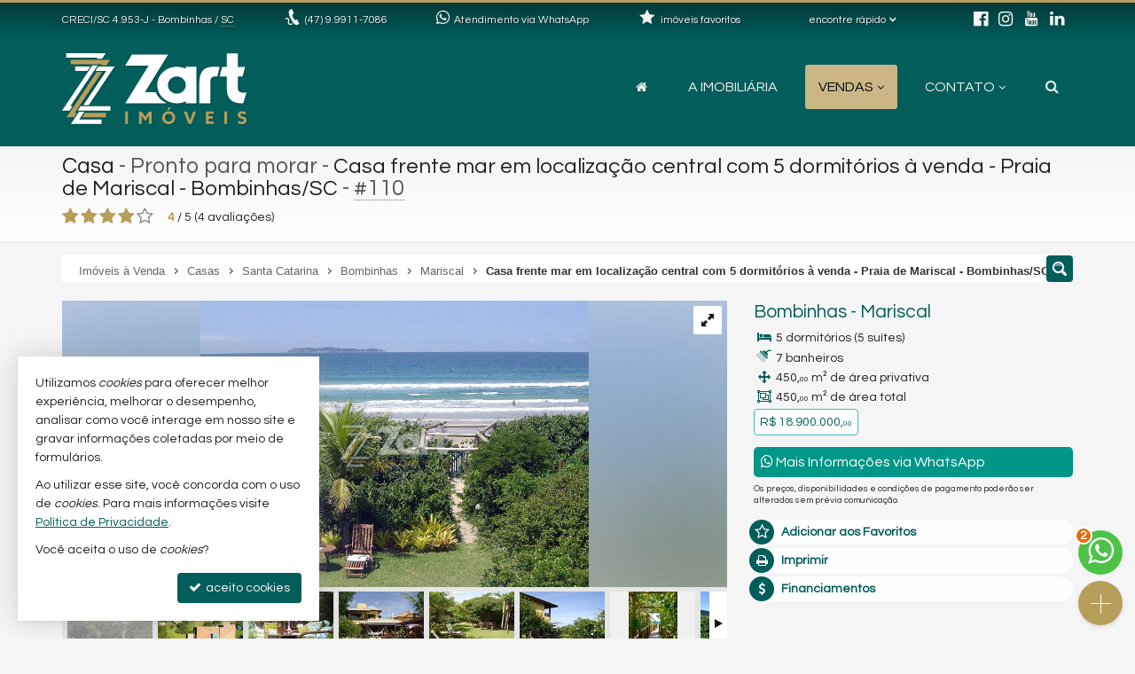

--- FILE ---
content_type: text/html; charset=ISO-8859-1
request_url: https://www.zartimoveis.com.br/imovel/casa-bombinhas-mariscal-5-quartos-venda-ref-110/
body_size: 33681
content:
<!doctype html>
<!--[if lt IE 7]> <html class="no-js lt-ie9 lt-ie8 lt-ie7 ie" lang="pt-br"> <![endif]-->
<!--[if IE 7]>    <html class="no-js lt-ie9 lt-ie8 ie" lang="pt-br"> <![endif]-->
<!--[if IE 8]>    <html class="no-js lt-ie9 ie" lang="pt-br"> <![endif]-->
<!--[if IE 9]>    <html class="no-js ie" lang="pt-br"> <![endif]-->
<!--[if gt IE 9]><!--> <html class="no-js" lang="pt-br"> <!--<![endif]-->

<html lang="pt-BR" class="no-js">
<head>
	<meta charset="ISO-8859-1">
	<title>Casa frente mar em localização central com 5 dormitórios à venda  - Praia de Mariscal - Bombinhas/SC</title>
	<meta name="description" content="Casa à Venda em Bombinhas - Mariscal: A Casa está situada de frente para o mar na Praia de Mariscal em Bombinhas. Oferece privacidade e conforto em uma área privilegiada, cercada">
	<meta name="robots" content="index,follow">
	<meta http-equiv="content-language" content="pt-br">
		
	<meta name="designer" content="Castel Digital">
	<meta property="og:description" content="Casa à Venda em Bombinhas - Mariscal: A Casa está situada de frente para o mar na Praia de Mariscal em Bombinhas. Oferece privacidade e conforto em uma área privilegiada, cercada de área verde, varandas, decks e gazebo.O terreno com 1800 m² é todo cercado com tela e muro.O ambiente interno da.." />
	<meta property="og:title" content="Casa, Casa frente mar em localização central com 5 dormitórios à venda - Praia de Mariscal - Bombinhas/SC - Bombinhas - Mariscal" />
	<meta property="og:url" content="https://www.zartimoveis.com.br/imovel/casa-bombinhas-mariscal-5-quartos-venda-ref-110/" />
	<meta property="fb:app_id" content="1894930943913516" />
	<meta property="og:locale" content="pt_BR" />
	<meta property="og:site_name" content="Zart Imóveis" />
	<meta property="og:type" content="article" />
	<meta property="og:image" content="https://dig2.casteldigital.com.br/zartimoveis/ig/il/imoveis/110/k3krClnXyovocwgNmIn-YqFYpwodBod4Be8fYMOP5yflwFJh4f7fO-NQlvEac2nssxDbGzQGkx3LO-_N3HSiBfilGb39yBO85vTWX8iylxmCIIB1" />
	<meta property="og:image:width" content="1067" />
	<meta property="og:image:height" content="800" />
	<link rel="canonical" href="https://www.zartimoveis.com.br/imovel/casa-bombinhas-mariscal-5-quartos-venda-ref-110/" />
	<link rel="amphtml" href="https://www.zartimoveis.com.br/imovel/casa-bombinhas-mariscal-5-quartos-venda-ref-110/amp/" />
	<link rel="shortcut icon" href="/assets/favicon.png?c=2">

		
	<script>var base_url='/', asset_path='/assets/', secao='imoveis', tema='original', bsv='3', asv='1202250003';</script>
		
			<link rel="preload" href="/assets/min/css2-1202250003129.css" as="style" onload="this.onload=null;this.rel='stylesheet'">
		<noscript><link rel="stylesheet" href="/assets/min/css2-1202250003129.css"></noscript>		<link rel="stylesheet" href="/assets/min/css-1202250003129.css">			
	
	<meta name="viewport" content="width=device-width, initial-scale=1, maximum-scale=1">
	<meta name="format-detection" content="telephone=no">
	<link rel="dns-prefetch" href="//fonts.googleapis.com" />
	<link rel="dns-prefetch" href="//cdn.casteldigital.com.br" />
	<link rel="dns-prefetch" href="//dig2.casteldigital.com.br" />
	<link rel="preload" href="//cdn.casteldigital.com.br/share/assets/js/font-awesome-4.7.0/fonts/fontawesome-webfont.woff2?v=4.7.0" as="font" type="font/woff2" crossorigin>

<script async src="https://www.googletagmanager.com/gtag/js?id=G-6LH96VLR2E"></script>
<script>
  window.dataLayer = window.dataLayer || [];
  function gtag(){dataLayer.push(arguments);}
  gtag('js', new Date());

  gtag('config', 'G-6LH96VLR2E');
</script>			
<!-- Google Tag Manager -->
<script>(function(w,d,s,l,i){w[l]=w[l]||[];w[l].push({'gtm.start':
new Date().getTime(),event:'gtm.js'});var f=d.getElementsByTagName(s)[0],
j=d.createElement(s),dl=l!='dataLayer'?'&l='+l:'';j.async=true;j.src=
'https://www.googletagmanager.com/gtm.js?id='+i+dl;f.parentNode.insertBefore(j,f);
})(window,document,'script','dataLayer','GTM-NDWD7H6');</script>
<!-- End Google Tag Manager -->

<!-- Google Tag Manager -->
<script>(function(w,d,s,l,i){w[l]=w[l]||[];w[l].push({'gtm.start':
new Date().getTime(),event:'gtm.js'});var f=d.getElementsByTagName(s)[0],
j=d.createElement(s),dl=l!='dataLayer'?'&l='+l:'';j.async=true;j.src=
'https://www.googletagmanager.com/gtm.js?id='+i+dl;f.parentNode.insertBefore(j,f);
})(window,document,'script','dataLayer','GTM-PVMSDSM3');</script>
<!-- End Google Tag Manager -->



	</head>
<body class="imoveis tem-menu-flutuante botao-interesse-bottom final detalhe lozad" off-background-image="/assets/img/lay/body-bg7-60.png">

<!-- Google Tag Manager (noscript) -->
<noscript><iframe src="https://www.googletagmanager.com/ns.html?id=GTM-NDWD7H6"
height="0" width="0" style="display:none;visibility:hidden"></iframe></noscript>
<!-- End Google Tag Manager (noscript) -->
<!-- Google Tag Manager (noscript) -->
<noscript><iframe src="https://www.googletagmanager.com/ns.html?id=GTM-PVMSDSM3"
height="0" width="0" style="display:none;visibility:hidden"></iframe></noscript>
<!-- End Google Tag Manager (noscript) -->
	<!--[if lt IE 9]><script src="//html5shiv.googlecode.com/svn/trunk/html5.js"></script><script src="https://oss.maxcdn.com/libs/respond.js/1.4.2/respond.min.js"></script><![endif]-->
		
		<link rel="preload" href="//fonts.googleapis.com/css2?family=Barlow+Semi+Condensed:ital,wght@0,300;0,500;1,300;1,500&family=Questrial&&display=swap" as="style" onload="this.onload=null;this.rel='stylesheet'">
		<noscript><link rel="stylesheet" href="//fonts.googleapis.com/css2?family=Barlow+Semi+Condensed:ital,wght@0,300;0,500;1,300;1,500&family=Questrial&&display=swap"></noscript>	<div class="wrapper clearfix">
		<header id="cabecalho">			
			<div class="top ">
		 		<div class="container">
		 					 			<p class="bc skiptranslate">		 				
		 				<span class="creci">CRECI/SC 4.953-J</span>
		 				<span class="hidden-xs">
		 				- Bombinhas / <abbr title="Santa Catarina" data-placement="bottom" data-container="body">SC</abbr>
		 				</span>
		 			</p>

		 			<p class="fone skiptranslate">
			 			<span aria-hidden="true" class="icon-phone-cord icon evenlarger"></span>
			 			<span class="lbl"><a href="javascript:CCD.whatsapp.showChat()" class="tTip" title="enviar mensagem via WhatsApp" data-placement="bottom" data-container="body">(47) 9.9911-7086</a>
</span>

			 						 		</p>
			 					 		<p class="whats hidden-sm">
						<a href="javascript:CCD.whatsapp.showChat()" class="tTip inline-block" title="fale com a gente no WhatsApp" data-container="body" data-placement="bottom" data-bgcolor="white">
							<span aria-hidden="true" class="icon-whatsapp icon larger"></span>
							<span class="lbl">Atendimento via WhatsApp</span>
						</a>
			 		</p>
			 					 		
		 			<div class="btn-group dropdown-buscas">
					  <a class="btn dropdown-toggle" data-toggle="dropdown" data-hover="dropdown" data-delay="0" href="#">
					    <span class="lbl" id="findfast">encontre rápido</span>
					    <span aria-hidden="true" class="icon-arrow-bottom smaller icon"></span>
					  </a>


					  
					  <ul class="dropdown-menu dropdown-ccd" role="menu" aria-labelledby="findfast">
					  						    <li><a href="/venda/tipos/apartamento+apartamento-duplex+apartamento-garden+apartamento-cobertura+cobertura-duplex+apartamento-flat+predio-residencial" class="ajaxContent">Apartamentos</a></li>
											    <li><a href="/venda/tipos/casa+casa-condominio+casa-sobrado" class="ajaxContent">Casas</a></li>
											    <li><a href="/venda/tipos/terreno" class="ajaxContent">Terrenos</a></li>
						<li class="divider"></li>					    <li><a href="/imoveis/filtragem/?status[]=lancamento" class="ajaxContent">Lançamentos</a></li>
											    <li><a href="/imoveis/filtragem/?status[]=em-construcao" class="ajaxContent">Em Construção</a></li>
											    <li><a href="/imoveis/filtragem/?status[]=pronto" class="ajaxContent">Pronto para Morar</a></li>
						<li class="divider"></li>					    <li><a href="/imoveis/filtragem/?caracs[]=1" class="ajaxContent">Frente para o Mar</a></li>
											    <li><a href="/imoveis/filtragem/?caracs[]=2" class="ajaxContent">Quadra do Mar</a></li>
						<li class="divider"></li>					    <li><a href="/imoveis/filtragem/?dormitorios_faixa=3%3B3" class="ajaxContent">3 Dormitórios</a></li>
											    <li><a href="/imoveis/filtragem/?dormitorios_faixa=4%3B-1" class="ajaxContent">4 ou mais Dormitórios</a></li>
						<li class="divider"></li>					    <li><a href="/mapadosite/" class="ajaxContent"><span aria-hidden="true" class="icon-list icon mapadosite-icon"></span> Mapa de Imóveis</a></li>
											  </ul>
					</div>

														
					<p class="favs hidden-md">
			 									<a href="/imoveis/favoritos/">
							<span aria-hidden="true" class="icon-star-filled icon"></span>
							<span class="lbl">imóveis favoritos</span>
							<span class="qt badge fade">0</span>
						</a>
			 		</p>

			 		
			 		<p class="social">									 			
						<a href="https://www.facebook.com/zartimoveisbombinhas" class="tTip" title="Facebook" target="_blank" data-placement="bottom" data-container="body"><i aria-hidden="true" class="fa fa-facebook-official icon evenlarger"></i></a>								
						<a href="https://www.instagram.com/zart.investimentos" class="tTip" title="Instagram" target="_blank" data-placement="bottom" data-container="body"><span aria-hidden="true" class="fa fa-instagram icon evenlarger"></span></a>						

						<a href="https://www.youtube.com/channel/UCWJ5jS8JrDbuckhCQRs0VFw" class="tTip" title="YouTube" target="_blank" data-placement="bottom" data-container="body"><span aria-hidden="true" class="icon-youtube icon evenlarger"></span></a>												
						<a href="https://www.linkedin.com/in/zart-im%C3%B3veis-b8018a163/" class="tTip" title="LinkedIn" target="_blank" data-placement="bottom" data-container="body"><span aria-hidden="true" class="icon-linkedin icon"></span></a>
						
											</p>
					
	
		 		</div>
		 	</div>

		 	<div class="middle ">
			 	<div class="container">
					<a href="/" title="Zart Imóveis: página inicial" class="tTip logo" data-placement="bottom" data-bgcolor="white" data-delay="150">						
		        		<img src="/assets/img/lay/logo.svg" alt="Zart Imóveis CRECI/SC 4.953-J" />
		        	</a>

		        			
		        			
	<div id="megamenu" data-mobile-max-width="992" class="">
	<div class="header-body">
		<div class="header-wrapper wrapper">
			<div class="header-content">
			  <nav class="megamenu" animation="yes" transparent="yes" sticky-top="no">
			    <div class="wrapper-fluid">
			      <div class="megamenu-header">
			        <div class="hamburger nosmooth-toggle" hamburger="1" data-toggle="collapse" data-target=".megamenu-collapse">
					  <div class="hamburger-box">
					    <div class="hamburger-inner"></div>
					  </div>
					</div>
			      </div>
			      <div class="collapse megamenu-collapse">
			        <ul class="nav megamenu-nav megamenu-right">
			        	<li  class="home">
			        		<a href="/" title="">
			        			<span class="hide-sm-up">Home</span>
				          		<span class="hide-sm"><i class="fa fa-home" aria-hidden="true"></i></span>
			        		</a>
			        	</li>
			        				        				        					        	<li >			        		
			        		<a href="/imobiliaria/" title="">A Imobiliária</a>			        		
										        	</li>
			        				        	
			        															
			        				        	
			        		<li  class="dropdown dropdown-menu-full current">
			        			<a class="dropdown-toggle" href="/venda/" data-menu="vendas">Vendas</a>
			        			<ul class="dropdown-menu max-lg-12">
									<li>
										<div class="dropdown-menu-content">
											<div class="row">
												<div class="col-aptos col col-md-6 col-lg-3">
		<a href="/venda/apartamentos" class="header ajaxContent"><h4><span class="topo">Apartamentos</span> <i>- todos</i> <span class="qt badge">131</span></h4></a>
		<a href="/venda/apartamentos-1-quarto" class="ajaxContent"><i class="fa ico w20 cor_tema fa-chevron-right"></i> Apartamentos 1 Dormitório <span class="qt badge">6</span></a>		<a href="/venda/apartamentos-2-quartos" class="ajaxContent"><i class="fa ico w20 cor_tema fa-chevron-right"></i> Apartamentos 2 Dormitórios <span class="qt badge">47</span></a>		<a href="/venda/apartamentos-3-quartos" class="ajaxContent"><i class="fa ico w20 cor_tema fa-chevron-right"></i> Apartamentos 3 Dormitórios <span class="qt badge">65</span></a>		<a href="/venda/apartamentos-4-quartos-oumais" class="ajaxContent"><i class="fa ico w20 cor_tema fa-chevron-right"></i> Apartamentos 4 ou + Dorms. <span class="qt badge">13</span></a>
		<a href="/venda/apartamento-garden" class="ajaxContent"><i class="fa ico w20 cor_tema fa-chevron-right"></i> Apartamentos Garden <span class="qt badge">2</span></a>		

		<a href="/venda/coberturas" class="ajaxContent"><i class="fa ico w20 cor_tema fa-chevron-right"></i> Coberturas <span class="qt badge">35</span></a>
		<a href="/venda/duplex-triplex" class="ajaxContent"><i class="fa ico w20 cor_tema fa-chevron-right"></i> Duplex / Triplex <span class="qt badge">20</span></a>
		<a href="/venda/diferenciados" class="ajaxContent"><i class="fa ico w20 cor_tema fa-chevron-right"></i> Diferenciados <span class="qt badge">23</span></a>		<a href="/venda/aptos-mobiliados" class="ajaxContent"><i class="fa ico w20 cor_tema fa-chevron-right"></i> Mobiliados <span class="qt badge">40</span></a>	
	
		
	
			

	
				
		<div class="suites" style="margin-top: 10px;">
	<a href="/venda/apartamentos-1-suite-oumais" class="header ajaxContent"><h4><span class="topo">APS com Suíte</span> <i>- todos</i> <span class="qt badge">126</span></h4></a>
	 
		<a href="/venda/apartamentos-1-suite" class="ajaxContent"><i class="fa ico w20 cor_tema fa-chevron-right"></i> Apartamentos 1 Suíte <span class="qt badge">32</span></a>		<a href="/venda/apartamentos-2-suites" class="ajaxContent"><i class="fa ico w20 cor_tema fa-chevron-right"></i> Apartamentos 2 Suítes <span class="qt badge">40</span></a>		<a href="/venda/apartamentos-3-suites" class="ajaxContent"><i class="fa ico w20 cor_tema fa-chevron-right"></i> Apartamentos 3 Suítes <span class="qt badge">44</span></a>		<a href="/venda/apartamentos-4-suites-oumais" class="ajaxContent"><i class="fa ico w20 cor_tema fa-chevron-right"></i> Apartamentos 4 ou + Suítes <span class="qt badge">10</span></a>	</div>
</div>
<div class="col-casas col col-md-6 col-lg-3">
	<div class="casas-pure">
		<a href="/venda/casas" class="header ajaxContent"><h4><span class="topo">Casas</span> <i>- todas</i> <span class="qt badge">17</span></h4></a>
			<a href="/venda/casas-2-quartos" class="ajaxContent"><i class="fa ico w20 cor_tema fa-chevron-right"></i> Casas 2 Dormitórios <span class="qt badge">3</span></a>		<a href="/venda/casas-3-quartos" class="ajaxContent"><i class="fa ico w20 cor_tema fa-chevron-right"></i> Casas 3 Dormitórios <span class="qt badge">7</span></a>
						<a href="/venda/casas-4-quartos-oumais" class="ajaxContent"><i class="fa ico w20 cor_tema fa-chevron-right"></i> Casas 4 ou + Dorms. <span class="qt badge">7</span></a>
				
		<a href="/venda/sobrados" class="ajaxContent"><i class="fa ico w20 cor_tema fa-chevron-right"></i> Sobrados <span class="qt badge">2</span></a>
		<a href="/venda/casa-condominio" class="ajaxContent"><i class="fa ico w20 cor_tema fa-chevron-right"></i> Casas em Condomínio <span class="qt badge">4</span></a>
				
		<div class="suites" style="margin-top: 10px;">	
	<a href="/venda/casas-1-suite-oumais" class="header ajaxContent"><h4><span class="topo">Casas com Suíte</span> <i>- todas</i> <span class="qt badge">14</span></h4></a>
	 
		<a href="/venda/casas-1-suite" class="ajaxContent"><i class="fa ico w20 cor_tema fa-chevron-right"></i> Casas 1 Suíte <span class="qt badge">4</span></a>		<a href="/venda/casas-2-suites" class="ajaxContent"><i class="fa ico w20 cor_tema fa-chevron-right"></i> Casas 2 Suítes <span class="qt badge">3</span></a>		<a href="/venda/casas-3-suites" class="ajaxContent"><i class="fa ico w20 cor_tema fa-chevron-right"></i> Casas 3 Suítes <span class="qt badge">3</span></a>		<a href="/venda/casas-4-suites-oumais" class="ajaxContent"><i class="fa ico w20 cor_tema fa-chevron-right"></i> Casas 4 ou + Suítes <span class="qt badge">4</span></a>	</div>
	</div>
	</div>
<div class="col-tipos col col-md-6 col-lg-3">
	<a href="/venda/" class="header ajaxContent"><h4><span class="topo">Imóveis à Venda</span> <span class="qt badge">157</span></h4></a>
	<a href="/venda/apartamentos" class="ajaxContent"><i class="fa ico w20 cor_tema fa-chevron-right"></i> Apartamentos <span class="qt badge">131</span></a>
<a href="/venda/casas" class="ajaxContent"><i class="fa ico w20 cor_tema fa-chevron-right"></i> Casas <span class="qt badge">17</span></a>
<a href="/venda/terrenos" class="ajaxContent"><i class="fa ico w20 cor_tema fa-chevron-right"></i> Terrenos <span class="qt badge">4</span></a>
<a href="/venda/comerciais" class="ajaxContent"><i class="fa ico w20 cor_tema fa-chevron-right"></i> Imóveis Comerciais <span class="qt badge">5</span></a>
<br><br><a href="/mapadosite/#scr_por_construtora" class="header ajaxContent"><h4><span class="topo">Construtoras</span></h4></a><a href="/imoveis/construtora/gk-empreendimentos/" class="ajaxContent"><i class="fa ico w20 cor_tema fa-chevron-right"></i> GK Empreendimentos <span class="qt badge">2</span></a>
</div>
<div class="col-stray col col-md-6 col-lg-3" style="margin-top:-4px"><br><br><a href="/venda/santa-catarina/bombinhas/" class="ajaxContent"><i class="fa ico w20 cor_tema fa-chevron-right"></i> Bombinhas <span class="qt badge">138</span></a>
<a href="/venda/santa-catarina/itapema/" class="ajaxContent"><i class="fa ico w20 cor_tema fa-chevron-right"></i> Itapema <span class="qt badge">10</span></a>
<a href="/venda/santa-catarina/porto-belo/" class="ajaxContent"><i class="fa ico w20 cor_tema fa-chevron-right"></i> Porto Belo <span class="qt badge">5</span></a>
<a href="/venda/santa-catarina/urubici/" class="ajaxContent"><i class="fa ico w20 cor_tema fa-chevron-right"></i> Urubici <span class="qt badge">2</span></a>
<a href="/mapadosite/#scr_por_cidade" class="ajaxContent"><i class="fa ico w20 cor_tema fa-chevron-right"></i> + 2 cidades <span class="qt badge">2</span></a>
<br><br><a href="/venda/lancamentos" class="ajaxContent"><i class="fa ico w20 cor_tema fa-chevron-right"></i> Lançamento <span class="qt badge">15</span></a>
<a href="/venda/em-construcao" class="ajaxContent"><i class="fa ico w20 cor_tema fa-chevron-right"></i> Em Construção <span class="qt badge">28</span></a>
<a href="/venda/concluidos" class="ajaxContent"><i class="fa ico w20 cor_tema fa-chevron-right"></i> Pronto para morar <span class="qt badge">109</span></a>
<br><br><a href="/venda/frente-mar" class="ajaxContent"><i class="fa ico w20 cor_tema fa-chevron-right"></i> Frente para o mar <span class="qt badge">18</span></a>
<a href="/venda/quadra-mar" class="ajaxContent"><i class="fa ico w20 cor_tema fa-chevron-right"></i> Quadra do Mar <span class="qt badge">10</span></a>
</div>
											</div>
										</div>
									</li>
								</ul>
			        		</li>
			        																																					<li  class="contato dropdown last">
							<a class="dropdown-toggle noajax" href="/contato">Contato</a>
							<ul class="dropdown-menu">
								<li class="faleconosco">
									<a href="/contato">
										<i class="fa fa-comments md"></i> <span>Fale Conosco</span>
									</a>
								</li>
																<li class="whatsapp">
																		<a href="javascript:CCD.whatsapp.showChat()"><i class="fa fa-whatsapp md"></i> <span>Contato via WhatsApp</span></a>
																	
								</li>										
																								
																<li class="cadastre">
									<a href="/cadastre">
										<i class="fa fa-keyboard-o"></i> Venda seu Imóvel										
									</a>
								</li>
																					
							</ul>	
						</li>
																					

										<li  class="busca dropdown">
						<a class="dropdown-toggle no-angle-sm-up" href="#" aria-label="busca">
							<i class="fa fa-search" aria-hidden="true"></i>
							<span class="hide-sm-up">Buscar Imóveis</span>
						</a>
						<ul class="dropdown-menu">
							<li>
								<div class="dropdown-menu-content">								
									<p>busque imóveis por palavra-chave, refer&ecirc;ncia, caracter&iacute;stica, cidade, tipo etc</p>
									<form id="form_megamenu_busca" class="clearfix" action="/imoveis/filtragem/" method="get">										
										<input type="search" name="busca" id="busca_megamenu" class="input focus-me form-control pull-left" maxlength="30" value="" placeholder="busca imóveis…">
										<button type="submit" class="btn btn-small btn-tema pull-left" aria-label="buscar imóveis">
											<i class="fa fa-search" aria-hidden="true"></i>
										</button>
									</form>								
								</div>
							</li>
							<li><a href="/venda/#sba" class="cor-destaque busca-avancada"><i class="fa fa-sliders"></i>&nbsp; busca avançada</a></li>
						</ul>
			        </li>
			    	
			    	
			        </ul>
			      </div>
			    </div>
			  </nav>
			</div>
		</div>
  </div>
</div>
					
									</div>
			</div>

		</header>

	    
<section class="page-header">
	<div class="container">
		<h1>
					<a data-container="body" title="exibir todos os imóveis deste tipo" href="/venda/tipos/casa" class="tTip ajaxContent iref filtragem-inline">Casa</a> - Pronto para morar<span class="dash"> - </span><small>Casa frente mar em localização central com 5 dormitórios à venda  - Praia de Mariscal - Bombinhas/SC</small><span class="dash"> - </span><abbr title="referência 110" data-placement="bottom" data-container="body">#110</abbr>				</h1>
		<div class="stars-container clearfix">
	<div class="stars stars-ratings ccd-stars">
		<select autocomplete="off" class="hidden">
			<option value="1">1</option>
			<option value="2">2</option>
			<option value="3">3</option>
			<option value="4">4</option>
			<option value="5">5</option>
		</select>
		<img class="loading hidden" src="" data-src="//cdn.casteldigital.com.br/share/assets/cdmetro/assets/global/img/loading.gif" alt="..." />
					<span class="title current-rating">
				<strong id="ratingDisplay">4</strong> / <span class="bestRating">5</span>
				(<span id="totalVoters">4</span> avaliações)
			</span>
		<span class="title your-rating hidden"></span>
	</div>
</div>	</div>
</section>
		<div id="content" class="container clearfix stray-anchor" role="main">
			<!--[begin content]-->
						

<a class="toggle-sidebar toggle-sidebar-icon tTip" title="Encontre seu Imóvel">
	<span aria-hidden="true" class="icon-search-4 icon" data-primary-icon="icon-search-4" data-alt-icon="icon-arrow-right"></span>
</a>
<div class="row breadcrumb-container">
	<div class="col-md-12">
		<div class="breadcrumb">
			<div class="crumbs" itemscope itemtype="https://schema.org/BreadcrumbList">
				<span id="crumb-1" class="crust stalk" itemprop="itemListElement" itemscope itemtype="https://schema.org/ListItem">
					<a href="/venda/" class="crumb ajaxContent iref" itemprop="item"><span itemprop="name">Imóveis  à Venda</span></a>
					<span class="arrow"><span>&gt;</span></span>
					<meta itemprop="position" content="1" />
				</span>
				<span id="crumb-2" class="crust" itemprop="itemListElement" itemscope itemtype="https://schema.org/ListItem">
					<a href="/venda/tipos/casa" class="crumb ajaxContent iref" itemprop="item"><span itemprop="name">Casas</span></a>
					<span class="arrow"><span>&gt;</span></span>
					<meta itemprop="position" content="2" />
				</span>
				<span id="crumb-3" class="crust" itemprop="itemListElement" itemscope itemtype="https://schema.org/ListItem">
					<a href="/venda/santa-catarina/tipos/casa" class="crumb ajaxContent iref" itemprop="item"><span itemprop="name">Santa Catarina</span></a>
					<span class="arrow"><span>&gt;</span></span>
					<meta itemprop="position" content="3" />
				</span>
				<span id="crumb-4" class="crust" itemprop="itemListElement" itemscope itemtype="https://schema.org/ListItem">
					<a href="/venda/santa-catarina/bombinhas/tipos/casa" class="crumb ajaxContent iref" itemprop="item"><span itemprop="name">Bombinhas</span></a>
					<span class="arrow"><span>&gt;</span></span>
					<meta itemprop="position" content="4" />
				</span>
				<span id="crumb-5" class="crust beforeleaf" itemprop="itemListElement" itemscope itemtype="https://schema.org/ListItem">
					<a href="/venda/santa-catarina/bombinhas/bairros/mariscal/tipos/casa" class="crumb ajaxContent iref" itemprop="item"><span itemprop="name">Mariscal</span></a>
					<span class="arrow beforeleaf"><span>&gt;</span></span>
					<meta itemprop="position" content="5" />
				</span>
				<span id="crumb-6" class="crust leaf" itemprop="itemListElement" itemscope itemtype="https://schema.org/ListItem">
					<a href="/imovel/casa-bombinhas-mariscal-5-quartos-venda-ref-110/" class="crumb ajaxContent iref" itemprop="item"><span itemprop="name">Casa frente mar em localização central com 5 dormitórios à venda  - Praia de Mariscal - Bombinhas/SC</span></a>
					<meta itemprop="position" content="6" />
				</span>
			</div>
		</div>
	</div>
</div>
<div class="row imovel-detalhe" data-rowid="110">
 		
<aside id="sidebar" class="col-sm-4 col-md-3 col-ul-2 col-sm-push-8 col-md-push-9 col-ul-push-9-5 col-ul-2-5 sidebar-right sidebar-toggleable hidden fade mobile-wider mobile-withbutton mobile-clickmode" data-shifted="true">
		<div id="filtragemimoveis" class="clearfix">
			<h2 class="bg">Encontre seu Imóvel</h2>
		<form id="form_filtragem" class="clearfix" action="/imoveis/filtragem/" method="get">
		
		
						<div class="accordion" id="ac_filtragem">

			
			<div class="search-group tTip form-group has-feedback" title="busca por palavra-chave, refer&ecirc;ncia, caracter&iacute;stica, bairro, cidade, tipo etc.">
	
	
		
				<input type="search" name="busca" id="busca" autocomplete="busca" class="input form-control validate placeh" maxlength="30" placeholder="busca&hellip;" form_icon="auto">
			
		<span aria-hidden="true" class="icon-search-2 icon form-control-feedback"></span>
	
</div>
			
			
									<input type="hidden" name="finalidade" id="finalidade" value="1" />
								
								
							
				
								
								 <div class="accordion-group group_localizacao in" data-idx="1">
    <div class="accordion-heading">
    	<a class="accordion-toggle" data-toggle="collapse" href="#body_localizacao">Localiza&ccedil;&atilde;o</a>
    </div>
    <div id="body_localizacao" class="uniform accordion-body collapse in">
    	<div class="accordion-inner">
					<label for="cidade">Cidade</label>
					<select name="cidade" id="cidade" class="select selebox skiptranslate" autocomplete="cidade">
<option value="-1" selected="selected" class="cb_label">Qualquer</option>
<option value="4436">Balneário Camboriú <span class="qt">(1)</span></option>
<option value="4440">Barra Velha <span class="qt">(1)</span></option>
<option value="4451">Bombinhas <span class="qt">(138)</span></option>
<option value="4535">Itapema <span class="qt">(10)</span></option>
<option value="4611">Porto Belo <span class="qt">(5)</span></option>
<option value="4688">Urubici <span class="qt">(2)</span></option>
</select>					<label id="bairroLabel">Bairros</label>
					<fieldset id="bairroContainer">
						<div class="skiptranslate checkbox-group-native scrollbar scrollbar-styleXXX">

</div>
						<p>Escolha a cidade...</p>					</fieldset>
				</div>
    </div>
  </div>
				
								 <div class="accordion-group group_tipo in" data-idx="2">
    <div class="accordion-heading">
    	<a class="accordion-toggle" data-toggle="collapse" href="#body_tipo">Tipo de Im&oacute;vel</a>
    </div>
    <div id="body_tipo" class="accordion-body collapse in">
    	<div class="accordion-inner">
					<div class="checkbox-group-native scrollbar scrollbar-styleXXX">
<label class="checkbox checkbox-all"><input type="checkbox" checked="checked" name="tipo[]" id="tipo_1" value="qualquer">Qualquer</label>
<label class="checkbox grupo"><input type="checkbox" name="tipo[]" id="tipo_2" value="_aptos" data-grupo="aptos">Apartamentos <em>(todos)</em> <span class="qt badge">131</span></label>
<label class="checkbox item folha"><input type="checkbox" name="tipo[]" id="tipo_3" value="apartamento" data-grupo="aptos">Apartamento <span class="qt badge">79</span></label>
<label class="checkbox item folha"><input type="checkbox" name="tipo[]" id="tipo_4" value="apartamento-duplex" data-grupo="aptos">Apartamento Duplex <span class="qt badge">7</span></label>
<label class="checkbox item folha"><input type="checkbox" name="tipo[]" id="tipo_5" value="apartamento-garden" data-grupo="aptos">Apartamento Garden <span class="qt badge">2</span></label>
<label class="checkbox item folha"><input type="checkbox" name="tipo[]" id="tipo_6" value="apartamento-cobertura" data-grupo="aptos">Cobertura <span class="qt badge">22</span></label>
<label class="checkbox item folha"><input type="checkbox" name="tipo[]" id="tipo_7" value="cobertura-duplex" data-grupo="aptos">Cobertura Duplex <span class="qt badge">13</span></label>
<label class="checkbox item folha"><input type="checkbox" name="tipo[]" id="tipo_8" value="apartamento-flat" data-grupo="aptos">Flat <span class="qt badge">6</span></label>
<label class="checkbox item folha"><input type="checkbox" name="tipo[]" id="tipo_9" value="predio-residencial" data-grupo="aptos">Prédio Residencial <span class="qt badge">2</span></label>
<label class="checkbox grupo"><input type="checkbox" name="tipo[]" id="tipo_10" value="_casas" data-grupo="casas">Casas <em>(todas)</em> <span class="qt badge">17</span></label>
<label class="checkbox item folha"><input type="checkbox" name="tipo[]" id="tipo_11" value="casa" data-grupo="casas">Casa <span class="qt badge">11</span></label>
<label class="checkbox item folha"><input type="checkbox" name="tipo[]" id="tipo_12" value="casa-condominio" data-grupo="casas">Casa em Condomínio <span class="qt badge">4</span></label>
<label class="checkbox item folha"><input type="checkbox" name="tipo[]" id="tipo_13" value="casa-sobrado" data-grupo="casas">Sobrado <span class="qt badge">2</span></label>
<label class="checkbox item folha"><input type="checkbox" name="tipo[]" id="tipo_15" value="terreno" data-grupo="terrenos">Terreno <span class="qt badge">4</span></label>
<label class="checkbox grupo"><input type="checkbox" name="tipo[]" id="tipo_16" value="_comerciais" data-grupo="comerciais">Imóveis Comerciais <em>(todos)</em> <span class="qt badge">5</span></label>
<label class="checkbox item folha"><input type="checkbox" name="tipo[]" id="tipo_17" value="pousada" data-grupo="comerciais">Pousada <span class="qt badge">4</span></label>
<label class="checkbox item folha"><input type="checkbox" name="tipo[]" id="tipo_18" value="sala-comercial" data-grupo="comerciais">Sala Comercial <span class="qt badge">1</span></label>

</div>
				</div>
    </div>
  </div>
				
								 <div class="accordion-group group_caracs in" data-idx="3">
    <div class="accordion-heading">
    	<a class="accordion-toggle" data-toggle="collapse" href="#body_caracs">Caracter&iacute;sticas</a>
    </div>
    <div id="body_caracs" class="accordion-body collapse in">
    	<div class="accordion-inner">
					<div class="checkbox-group-native scrollbar scrollbar-styleXXX">
<label class="checkbox checkbox-all"><input type="checkbox" checked="checked" name="caracs[]" id="caracs_1" value="qualquer">Qualquer</label>
<label class="checkbox"><input type="checkbox" name="caracs[]" id="caracs_2" value="1">Frente para o mar <span class="qt badge">18</span></label>
<label class="checkbox"><input type="checkbox" name="caracs[]" id="caracs_3" value="2">Quadra do Mar <span class="qt badge">10</span></label>
<label class="checkbox"><input type="checkbox" name="caracs[]" id="caracs_4" value="3">Diferenciado <span class="qt badge">26</span></label>
<label class="checkbox"><input type="checkbox" name="caracs[]" id="caracs_5" value="4">Mobiliado <span class="qt badge">49</span></label>
<label class="checkbox"><input type="checkbox" name="caracs[]" id="caracs_6" value="5">Semimobiliado <span class="qt badge">1</span></label>
<label class="checkbox"><input type="checkbox" name="caracs[]" id="caracs_7" value="6">Sem Mobília <span class="qt badge">14</span></label>
<label class="checkbox"><input type="checkbox" name="caracs[]" id="caracs_8" value="15">Alto Padrão <span class="qt badge">44</span></label>

</div>
				</div>
    </div>
  </div>
				
								 <div class="accordion-group group_caracs_demais in" data-idx="">
    <div class="accordion-heading">
    	<a class="accordion-toggle" data-toggle="collapse" href="#body_caracs_demais">Detalhes</a>
    </div>
    <div id="body_caracs_demais" class="accordion-body collapse in">
    	<div class="accordion-inner">
					<div class="checkbox-group-native scrollbar scrollbar-styleXXX">
<label class="checkbox checkbox-all"><input type="checkbox" checked="checked" name="caracs_demais[]" id="caracs_demais_1" value="qualquer">Qualquer</label>
<label class="checkbox"><input type="checkbox" name="caracs_demais[]" id="caracs_demais_2" value="2">Ar Condicionado <span class="qt badge">72</span></label>
<label class="checkbox"><input type="checkbox" name="caracs_demais[]" id="caracs_demais_3" value="5">Churrasqueira <span class="qt badge">87</span></label>
<label class="checkbox"><input type="checkbox" name="caracs_demais[]" id="caracs_demais_4" value="14">Piscina Privativa <span class="qt badge">5</span></label>
<label class="checkbox"><input type="checkbox" name="caracs_demais[]" id="caracs_demais_5" value="15">Sacada / Varanda <span class="qt badge">50</span></label>
<label class="checkbox"><input type="checkbox" name="caracs_demais[]" id="caracs_demais_6" value="16">Sacada com Churrasqueira <span class="qt badge">63</span></label>
<label class="checkbox"><input type="checkbox" name="caracs_demais[]" id="caracs_demais_7" value="59">Internet / WiFi <span class="qt badge">70</span></label>

</div>
				</div>
    </div>
  </div>
				
								 <div class="accordion-group group_negociacao in" data-idx="">
    <div class="accordion-heading">
    	<a class="accordion-toggle" data-toggle="collapse" href="#body_negociacao">Negocia&ccedil;&atilde;o</a>
    </div>
    <div id="body_negociacao" class="accordion-body collapse in">
    	<div class="accordion-inner">
					<div class="negociacao-group form-group has-feedback">
	
	
		
						<div class="checkbox-group-native scrollbar scrollbar-styleXXX">
<label class="checkbox"><input type="checkbox" name="negociacao[]" id="negociacao_1" value="exclusivo">exclusivo <span class="qt badge">10</span></label>
<label class="checkbox"><input type="checkbox" name="negociacao[]" id="negociacao_2" value="permuta">aceita permuta <span class="qt badge">17</span></label>
<label class="checkbox"><input type="checkbox" name="negociacao[]" id="negociacao_3" value="aceita_financiamento">aceita financiamento <span class="qt badge">50</span></label>
<label class="checkbox"><input type="checkbox" name="negociacao[]" id="negociacao_4" value="financiamento_construtora">financiamento com construtora <span class="qt badge">23</span></label>
<label class="checkbox"><input type="checkbox" name="negociacao[]" id="negociacao_5" value="aceita_veiculo">aceita veículo <span class="qt badge">48</span></label>

</div>
					
		
	
</div>				  
				</div>
    </div>
  </div>
								
								 <div class="accordion-group group_status in" data-idx="4">
    <div class="accordion-heading">
    	<a class="accordion-toggle" data-toggle="collapse" href="#body_status">Est&aacute;gio da Obra</a>
    </div>
    <div id="body_status" class="accordion-body collapse in">
    	<div class="accordion-inner">
					<div class="checkbox-group-native scrollbar scrollbar-styleXXX">
<label class="checkbox checkbox-all"><input type="checkbox" checked="checked" name="status[]" id="status_1" value="qualquer">Qualquer</label>
<label class="checkbox"><input type="checkbox" name="status[]" id="status_2" value="lancamento">Lançamento <span class="qt badge">15</span></label>
<label class="checkbox"><input type="checkbox" name="status[]" id="status_3" value="em-construcao">Em Construção <span class="qt badge">28</span></label>
<label class="checkbox"><input type="checkbox" name="status[]" id="status_4" value="pronto">Pronto para morar <span class="qt badge">109</span></label>

</div>
				</div>
    </div>
  </div>
				
				

								 <div class="clearfix accordion-group group_dormitorios in">
    <div class="accordion-heading">
    	<a class="accordion-toggle" data-toggle="collapse" href="#body_dormitorios">Dormit&oacute;rios</a>
    </div>
    <div id="body_dormitorios" class="accordion-body collapse in">
    	<div class="accordion-inner">
					<div class="nmais">
	<input type="hidden" name="dorms_np" value="" />
	<button type="button" class="btn btn-sm tTip"  title="1 dormit&oacute;rio ou mais" data-placement="bottom"data-valor="1">1+</button>
<button type="button" class="btn btn-sm tTip"  title="2 dormit&oacute;rios ou mais" data-placement="bottom"data-valor="2">2+</button>
<button type="button" class="btn btn-sm tTip"  title="3 dormit&oacute;rios ou mais" data-placement="bottom"data-valor="3">3+</button>
<button type="button" class="btn btn-sm tTip"  title="4 dormit&oacute;rios ou mais" data-placement="bottom"data-valor="4">4+</button>
<button type="button" class="btn btn-sm tTip"  title="5 dormit&oacute;rios ou mais" data-placement="bottom"data-valor="5">5+</button>

</div>
				</div>
    </div>
  </div>
				
				 <div class="clearfix accordion-group group_suites in">
    <div class="accordion-heading">
    	<a class="accordion-toggle" data-toggle="collapse" href="#body_suites">Su&iacute;tes</a>
    </div>
    <div id="body_suites" class="accordion-body collapse in">
    	<div class="accordion-inner">
					<div class="nmais">
	<input type="hidden" name="suites_np" value="" />
	<button type="button" class="btn btn-sm tTip"  title="1 su&iacute;te ou mais" data-placement="bottom"data-valor="1">1+</button>
<button type="button" class="btn btn-sm tTip"  title="2 su&iacute;tes ou mais" data-placement="bottom"data-valor="2">2+</button>
<button type="button" class="btn btn-sm tTip"  title="3 su&iacute;tes ou mais" data-placement="bottom"data-valor="3">3+</button>
<button type="button" class="btn btn-sm tTip"  title="4 su&iacute;tes ou mais" data-placement="bottom"data-valor="4">4+</button>
<button type="button" class="btn btn-sm tTip"  title="5 su&iacute;tes ou mais" data-placement="bottom"data-valor="5">5+</button>

</div>
				</div>
    </div>
  </div>

				
				 <div class="clearfix accordion-group group_garagens in">
    <div class="accordion-heading">
    	<a class="accordion-toggle" data-toggle="collapse" href="#body_garagens">Garagens</a>
    </div>
    <div id="body_garagens" class="accordion-body collapse in">
    	<div class="accordion-inner">
					<div class="nmais">
	<input type="hidden" name="garagens_np" value="" />
	<button type="button" class="btn btn-sm tTip"  title="1 vaga de garagem ou mais" data-placement="bottom"data-valor="1">1+</button>
<button type="button" class="btn btn-sm tTip"  title="2 vagas de garagem ou mais" data-placement="bottom"data-valor="2">2+</button>
<button type="button" class="btn btn-sm tTip"  title="3 vagas de garagem ou mais" data-placement="bottom"data-valor="3">3+</button>
<button type="button" class="btn btn-sm tTip"  title="4 vagas de garagem ou mais" data-placement="bottom"data-valor="4">4+</button>
<button type="button" class="btn btn-sm tTip"  title="5 vagas de garagem ou mais" data-placement="bottom"data-valor="5">5+</button>

</div>
				</div>
    </div>
  </div>

				 <div class="accordion-group group_valor in" data-idx="8">
    <div class="accordion-heading">
    	<a class="accordion-toggle" data-toggle="collapse" href="#body_valor">Faixa de Pre&ccedil;o</a>
    </div>
    <div id="body_valor" class="accordion-body collapse in">
    	<div class="accordion-inner">					
							<div class="faixa-preco min-max">
			<div class="inner"> 
				<div class="col prefixo" data-unidade="R$"> 
					<label for="preco_min">Mínimo</label>
					<input type="tel" name="preco_min" id="preco_min" autocomplete="preco_min" class="input form-control money min" maxlength="10" form_icon="append" title="Valor a partir de R$">
				</div> 
				<div class="col prefixo" data-unidade="R$">
					<label for="preco_max">Máximo</label>
					<input type="tel" name="preco_max" id="preco_max" autocomplete="preco_max" class="input form-control money max placeh" maxlength="11" placeholder="ilimitado" form_icon="auto" title="Valor at&eacute; R$">
				</div>
			</div>
		</div>				</div>
    </div>
  </div>
		
				 <div class="accordion-group group_area_total in" data-idx="9">
    <div class="accordion-heading">
    	<a class="accordion-toggle" data-toggle="collapse" href="#body_area_total">&Aacute;rea Total</a>
    </div>
    <div id="body_area_total" class="accordion-body collapse in">
    	<div class="accordion-inner">
							<div class="faixa-area-total min-max">
			<div class="inner"> 
				<div class="col sufixo" data-unidade="m&sup2;"> 
					<label for="at_min">Mínima</label>
					<input type="tel" name="at_min" id="at_min" autocomplete="at_min" class="input form-control area areaTot min" maxlength="5" form_icon="append">
				</div> 
				<div class="col sufixo" data-unidade="m&sup2;">
					<label for="at_max">Máxima</label>
					<input type="tel" name="at_max" id="at_max" autocomplete="at_max" class="input form-control area areaTot max placeh" maxlength="5" placeholder="ilimitado" form_icon="auto">
				</div>
			</div>
		</div>				</div>
    </div>
  </div>

				
				

			<button type="submit" class="btn btn-small btn-tema btn-submit pull-right" data-loading-text="filtrando...">				
				<span aria-hidden="true" class="icon-search-2 icon"></span> buscar
			</button>
		
		</form>
	</div>

	
	</aside>


	
	<section id="main_content" class="col-md-12" data-alt-col="col-sm-8 col-md-9 col-ul-10 col-sm-pull-4 col-md-pull-3 col-ul-pull-2-5 col-ul-9-5 main-col">
			
		<div class="row row1">
			<div class="col1 col-md-8">
			 					<div id="gal-imov" class="royalSlider rsDefaultInv visibleNearbyXXX" data-sizes="1067,800|1200,363|1067,800|1067,800|1067,800|1067,800|600,800|1067,800|1067,800|960,540|1066,800|1067,800|600,800|600,800|1200,770|1100,732|586,800|1067,800|600,800|1200,800|533,800|1200,800|533,800|533,800|600,800|767,800|1200,800|1092,800|1199,800|902,672|1200,800|600,800|1067,800|586,800|600,800|1097,800|1093,800|1067,800|1092,800|1092,800|600,800|1067,800|599,800|1067,800" data-corpo="royal" data-ampliado="fancy6" data-modal="0">
																		<a href="#" class=""  data-rsBigImg="//dig2.casteldigital.com.br/zartimoveis/ig/il/imoveis/110/OA-1CFPmvRroEBa13939LPX2QrxyQE8NDkxUdb_m7y53-RxPjoqLtWyEuxTUnj_ECBaPpJkjwo7kLCCT6fE7G8oQ9DhE8IIODFcqiL1METX18Vg" title="" aria-label="ampliar OA-1CFPmvRroEBa13939LPX2QrxyQE8NDkxUdb_m7y53-RxPjoqLtWyEuxTUnj_ECBaPpJkjwo7kLCCT6fE7G8oQ9DhE8IIODFcqiL1METX18Vg">					
																													<img class="rsImg" src="//dig2.casteldigital.com.br/zartimoveis/ig/im/imoveis/110/OA-1CFPmvRroEBa13939LPX2QrxyQE8NDkxUdb_m7y53-RxPjoqLtWyEuxTUnj_ECBaPpJkjwo7kLCCT6fE7G8oQ9DhE8IIODFcqiL1METX18Vg"  data-rsBigImg="//dig2.casteldigital.com.br/zartimoveis/ig/il/imoveis/110/OA-1CFPmvRroEBa13939LPX2QrxyQE8NDkxUdb_m7y53-RxPjoqLtWyEuxTUnj_ECBaPpJkjwo7kLCCT6fE7G8oQ9DhE8IIODFcqiL1METX18Vg" alt="" />
														<img class="rsTmb hidden-xs" src="//dig2.casteldigital.com.br/zartimoveis/ig/it/imoveis/110/OA-1CFPmvRroEBa13939LPX2QrxyQE8NDkxUdb_m7y53-RxPjoqLtWyEuxTUnj_ECBaPpJkjwo7kLCCT6fE7G8oQ9DhE8IIODFcqiL1METX18Vg" alt="" />
						</a>
																		<a href="//dig2.casteldigital.com.br/zartimoveis/ig/im/imoveis/110/wEFlDUoOwldDeZ03wploL__cxd35gTbRIn_3iHr9DNqM0WMF43qivFyfh8YojkRTobb7Tx2yyIx9rQaTm4IIpXtEXdxgVI79_b7jBKM4a7xuYOko" class="rsImg"  data-rsBigImg="//dig2.casteldigital.com.br/zartimoveis/ig/il/imoveis/110/wEFlDUoOwldDeZ03wploL__cxd35gTbRIn_3iHr9DNqM0WMF43qivFyfh8YojkRTobb7Tx2yyIx9rQaTm4IIpXtEXdxgVI79_b7jBKM4a7xuYOko" title="" aria-label="ampliar wEFlDUoOwldDeZ03wploL__cxd35gTbRIn_3iHr9DNqM0WMF43qivFyfh8YojkRTobb7Tx2yyIx9rQaTm4IIpXtEXdxgVI79_b7jBKM4a7xuYOko">					
																												<img class="rsTmb hidden-xs" src="//dig2.casteldigital.com.br/zartimoveis/ig/it/imoveis/110/wEFlDUoOwldDeZ03wploL__cxd35gTbRIn_3iHr9DNqM0WMF43qivFyfh8YojkRTobb7Tx2yyIx9rQaTm4IIpXtEXdxgVI79_b7jBKM4a7xuYOko" alt="" />
						</a>
																		<a href="//dig2.casteldigital.com.br/zartimoveis/ig/im/imoveis/110/QDrRPiNoPgGlijTSziMIUlBrKDFnFnorrH8R2sOa3Y-aDTejj24ZKoyNU5PFx26gL-i-07hco5uCG8nGJ_mlJycsUR1eTgzXSiXNOf1b6icLKdbq" class="rsImg"  data-rsBigImg="//dig2.casteldigital.com.br/zartimoveis/ig/il/imoveis/110/QDrRPiNoPgGlijTSziMIUlBrKDFnFnorrH8R2sOa3Y-aDTejj24ZKoyNU5PFx26gL-i-07hco5uCG8nGJ_mlJycsUR1eTgzXSiXNOf1b6icLKdbq" title="" aria-label="ampliar QDrRPiNoPgGlijTSziMIUlBrKDFnFnorrH8R2sOa3Y-aDTejj24ZKoyNU5PFx26gL-i-07hco5uCG8nGJ_mlJycsUR1eTgzXSiXNOf1b6icLKdbq">					
																												<img class="rsTmb hidden-xs" src="//dig2.casteldigital.com.br/zartimoveis/ig/it/imoveis/110/QDrRPiNoPgGlijTSziMIUlBrKDFnFnorrH8R2sOa3Y-aDTejj24ZKoyNU5PFx26gL-i-07hco5uCG8nGJ_mlJycsUR1eTgzXSiXNOf1b6icLKdbq" alt="" />
						</a>
																		<a href="//dig2.casteldigital.com.br/zartimoveis/ig/im/imoveis/110/3I9GAiNMQdEJ2c1KSB4ZhJ6rY_hUHG8M_l8I40R72IalFCTTjqC68zJIpdLNqS4U4kFurWD7-LSGsSYWTeGEvDYR77iQo1rzrY5cU2rbxIywTmc" class="rsImg"  data-rsBigImg="//dig2.casteldigital.com.br/zartimoveis/ig/il/imoveis/110/3I9GAiNMQdEJ2c1KSB4ZhJ6rY_hUHG8M_l8I40R72IalFCTTjqC68zJIpdLNqS4U4kFurWD7-LSGsSYWTeGEvDYR77iQo1rzrY5cU2rbxIywTmc" title="" aria-label="ampliar 3I9GAiNMQdEJ2c1KSB4ZhJ6rY_hUHG8M_l8I40R72IalFCTTjqC68zJIpdLNqS4U4kFurWD7-LSGsSYWTeGEvDYR77iQo1rzrY5cU2rbxIywTmc">					
																												<img class="rsTmb hidden-xs" src="//dig2.casteldigital.com.br/zartimoveis/ig/it/imoveis/110/3I9GAiNMQdEJ2c1KSB4ZhJ6rY_hUHG8M_l8I40R72IalFCTTjqC68zJIpdLNqS4U4kFurWD7-LSGsSYWTeGEvDYR77iQo1rzrY5cU2rbxIywTmc" alt="" />
						</a>
																		<a href="//dig2.casteldigital.com.br/zartimoveis/ig/im/imoveis/110/dJZXcJtB8a0ikxvcRBGKQiBSxIPi_JDaHX03a0_0Q839K95gHH03RpkMpyfYS37mXbuyOJUovvQtltNhzlrb2a9c9O6DPs3ezjKctUt_BJfpgVfo" class="rsImg"  data-rsBigImg="//dig2.casteldigital.com.br/zartimoveis/ig/il/imoveis/110/dJZXcJtB8a0ikxvcRBGKQiBSxIPi_JDaHX03a0_0Q839K95gHH03RpkMpyfYS37mXbuyOJUovvQtltNhzlrb2a9c9O6DPs3ezjKctUt_BJfpgVfo" title="" aria-label="ampliar dJZXcJtB8a0ikxvcRBGKQiBSxIPi_JDaHX03a0_0Q839K95gHH03RpkMpyfYS37mXbuyOJUovvQtltNhzlrb2a9c9O6DPs3ezjKctUt_BJfpgVfo">					
																												<img class="rsTmb hidden-xs" src="//dig2.casteldigital.com.br/zartimoveis/ig/it/imoveis/110/dJZXcJtB8a0ikxvcRBGKQiBSxIPi_JDaHX03a0_0Q839K95gHH03RpkMpyfYS37mXbuyOJUovvQtltNhzlrb2a9c9O6DPs3ezjKctUt_BJfpgVfo" alt="" />
						</a>
																		<a href="//dig2.casteldigital.com.br/zartimoveis/ig/im/imoveis/110/SywBtF0HgAG2Vw5f3ovcHhBTomM_tUiVrRDoOAgPJGI1iZEQ_aIp4701PhVb0BVJs7uggdOJH-UZwCZxA5Ay3XRI3qzJ2w4tRh1dy88gFIPhsw" class="rsImg"  data-rsBigImg="//dig2.casteldigital.com.br/zartimoveis/ig/il/imoveis/110/SywBtF0HgAG2Vw5f3ovcHhBTomM_tUiVrRDoOAgPJGI1iZEQ_aIp4701PhVb0BVJs7uggdOJH-UZwCZxA5Ay3XRI3qzJ2w4tRh1dy88gFIPhsw" title="" aria-label="ampliar SywBtF0HgAG2Vw5f3ovcHhBTomM_tUiVrRDoOAgPJGI1iZEQ_aIp4701PhVb0BVJs7uggdOJH-UZwCZxA5Ay3XRI3qzJ2w4tRh1dy88gFIPhsw">					
																												<img class="rsTmb hidden-xs" src="//dig2.casteldigital.com.br/zartimoveis/ig/it/imoveis/110/SywBtF0HgAG2Vw5f3ovcHhBTomM_tUiVrRDoOAgPJGI1iZEQ_aIp4701PhVb0BVJs7uggdOJH-UZwCZxA5Ay3XRI3qzJ2w4tRh1dy88gFIPhsw" alt="" />
						</a>
																		<a href="//dig2.casteldigital.com.br/zartimoveis/ig/im/imoveis/110/wBt49rRH1i7sa_TdC1HCa5wIAY8e5PcCFmsgxPKPvmSdF-sQBAJLXfqPs3HuoYqsmcHi96mdTJ-cr-NJjSeVqGm2X8VeZBRbh8bA7jAhy94sLQ" class="rsImg"  data-rsBigImg="//dig2.casteldigital.com.br/zartimoveis/ig/il/imoveis/110/wBt49rRH1i7sa_TdC1HCa5wIAY8e5PcCFmsgxPKPvmSdF-sQBAJLXfqPs3HuoYqsmcHi96mdTJ-cr-NJjSeVqGm2X8VeZBRbh8bA7jAhy94sLQ" title="" aria-label="ampliar wBt49rRH1i7sa_TdC1HCa5wIAY8e5PcCFmsgxPKPvmSdF-sQBAJLXfqPs3HuoYqsmcHi96mdTJ-cr-NJjSeVqGm2X8VeZBRbh8bA7jAhy94sLQ">					
																												<img class="rsTmb hidden-xs" src="//dig2.casteldigital.com.br/zartimoveis/ig/it/imoveis/110/wBt49rRH1i7sa_TdC1HCa5wIAY8e5PcCFmsgxPKPvmSdF-sQBAJLXfqPs3HuoYqsmcHi96mdTJ-cr-NJjSeVqGm2X8VeZBRbh8bA7jAhy94sLQ" alt="" />
						</a>
																		<a href="//dig2.casteldigital.com.br/zartimoveis/ig/im/imoveis/110/fDIrpCIgbiQz8SEreZ_cZDpDKRqnyI6B1ZHLugyDLw-fzEg0e5D2ZAb2espTFVE0LdHE9lQ3oZA0LAl8pkyBYNSZxmDxbUMWsB2929uHbZckhGg" class="rsImg"  data-rsBigImg="//dig2.casteldigital.com.br/zartimoveis/ig/il/imoveis/110/fDIrpCIgbiQz8SEreZ_cZDpDKRqnyI6B1ZHLugyDLw-fzEg0e5D2ZAb2espTFVE0LdHE9lQ3oZA0LAl8pkyBYNSZxmDxbUMWsB2929uHbZckhGg" title="" aria-label="ampliar fDIrpCIgbiQz8SEreZ_cZDpDKRqnyI6B1ZHLugyDLw-fzEg0e5D2ZAb2espTFVE0LdHE9lQ3oZA0LAl8pkyBYNSZxmDxbUMWsB2929uHbZckhGg">					
																												<img class="rsTmb hidden-xs" src="//dig2.casteldigital.com.br/zartimoveis/ig/it/imoveis/110/fDIrpCIgbiQz8SEreZ_cZDpDKRqnyI6B1ZHLugyDLw-fzEg0e5D2ZAb2espTFVE0LdHE9lQ3oZA0LAl8pkyBYNSZxmDxbUMWsB2929uHbZckhGg" alt="" />
						</a>
																		<a href="//dig2.casteldigital.com.br/zartimoveis/ig/im/imoveis/110/k3krClnXyovocwgNmIn-YqFYpwodBod4Be8fYMOP5yflwFJh4f7fO-NQlvEac2nssxDbGzQGkx3LO-_N3HSiBfilGb39yBO85vTWX8iylxmCIIB1" class="rsImg"  data-rsBigImg="//dig2.casteldigital.com.br/zartimoveis/ig/il/imoveis/110/k3krClnXyovocwgNmIn-YqFYpwodBod4Be8fYMOP5yflwFJh4f7fO-NQlvEac2nssxDbGzQGkx3LO-_N3HSiBfilGb39yBO85vTWX8iylxmCIIB1" title="" aria-label="ampliar k3krClnXyovocwgNmIn-YqFYpwodBod4Be8fYMOP5yflwFJh4f7fO-NQlvEac2nssxDbGzQGkx3LO-_N3HSiBfilGb39yBO85vTWX8iylxmCIIB1">					
																												<img class="rsTmb hidden-xs" src="//dig2.casteldigital.com.br/zartimoveis/ig/it/imoveis/110/k3krClnXyovocwgNmIn-YqFYpwodBod4Be8fYMOP5yflwFJh4f7fO-NQlvEac2nssxDbGzQGkx3LO-_N3HSiBfilGb39yBO85vTWX8iylxmCIIB1" alt="" />
						</a>
																		<a href="//dig2.casteldigital.com.br/zartimoveis/ig/im/imoveis/110/zVl-fbWqOFLa-82ipLQvGSeBQ7ygU7QjnDdm6b6dV522Ty6k3Zd0lS_LINmiFybcDnO9YgfnwPrXftvoCITe6-STQxgw3n1obxmIzsxiH2XOARI" class="rsImg"  data-rsBigImg="//dig2.casteldigital.com.br/zartimoveis/ig/il/imoveis/110/zVl-fbWqOFLa-82ipLQvGSeBQ7ygU7QjnDdm6b6dV522Ty6k3Zd0lS_LINmiFybcDnO9YgfnwPrXftvoCITe6-STQxgw3n1obxmIzsxiH2XOARI" title="" aria-label="ampliar zVl-fbWqOFLa-82ipLQvGSeBQ7ygU7QjnDdm6b6dV522Ty6k3Zd0lS_LINmiFybcDnO9YgfnwPrXftvoCITe6-STQxgw3n1obxmIzsxiH2XOARI">					
																												<img class="rsTmb hidden-xs" src="//dig2.casteldigital.com.br/zartimoveis/ig/it/imoveis/110/zVl-fbWqOFLa-82ipLQvGSeBQ7ygU7QjnDdm6b6dV522Ty6k3Zd0lS_LINmiFybcDnO9YgfnwPrXftvoCITe6-STQxgw3n1obxmIzsxiH2XOARI" alt="" />
						</a>
																		<a href="//dig2.casteldigital.com.br/zartimoveis/ig/im/imoveis/110/BlmIvFH55OwsOf5Z8l-aDlxNlQ80nWkvaB65-nyRMy20AgDdBjqhncOmc3piUv53GNrP24tAWlpmh61WyY0z8egs0jJgxI_TW_H_oAyT12q7Tlk" class="rsImg"  data-rsBigImg="//dig2.casteldigital.com.br/zartimoveis/ig/il/imoveis/110/BlmIvFH55OwsOf5Z8l-aDlxNlQ80nWkvaB65-nyRMy20AgDdBjqhncOmc3piUv53GNrP24tAWlpmh61WyY0z8egs0jJgxI_TW_H_oAyT12q7Tlk" title="" aria-label="ampliar BlmIvFH55OwsOf5Z8l-aDlxNlQ80nWkvaB65-nyRMy20AgDdBjqhncOmc3piUv53GNrP24tAWlpmh61WyY0z8egs0jJgxI_TW_H_oAyT12q7Tlk">					
																												<img class="rsTmb hidden-xs" src="//dig2.casteldigital.com.br/zartimoveis/ig/it/imoveis/110/BlmIvFH55OwsOf5Z8l-aDlxNlQ80nWkvaB65-nyRMy20AgDdBjqhncOmc3piUv53GNrP24tAWlpmh61WyY0z8egs0jJgxI_TW_H_oAyT12q7Tlk" alt="" />
						</a>
																		<a href="//dig2.casteldigital.com.br/zartimoveis/ig/im/imoveis/110/NTTLTPX2OidIG9sATJFfbEQmiuSfA_uC1yRioLHX_SGfDgsAfHGNMCPzhCViy-FtzfPuEC6LHnwBOGHlWHUCURhWT6-9DWuQZW06PGhCyHq8zMUm" class="rsImg"  data-rsBigImg="//dig2.casteldigital.com.br/zartimoveis/ig/il/imoveis/110/NTTLTPX2OidIG9sATJFfbEQmiuSfA_uC1yRioLHX_SGfDgsAfHGNMCPzhCViy-FtzfPuEC6LHnwBOGHlWHUCURhWT6-9DWuQZW06PGhCyHq8zMUm" title="" aria-label="ampliar NTTLTPX2OidIG9sATJFfbEQmiuSfA_uC1yRioLHX_SGfDgsAfHGNMCPzhCViy-FtzfPuEC6LHnwBOGHlWHUCURhWT6-9DWuQZW06PGhCyHq8zMUm">					
																												<img class="rsTmb hidden-xs" src="//dig2.casteldigital.com.br/zartimoveis/ig/it/imoveis/110/NTTLTPX2OidIG9sATJFfbEQmiuSfA_uC1yRioLHX_SGfDgsAfHGNMCPzhCViy-FtzfPuEC6LHnwBOGHlWHUCURhWT6-9DWuQZW06PGhCyHq8zMUm" alt="" />
						</a>
																		<a href="//dig2.casteldigital.com.br/zartimoveis/ig/im/imoveis/110/q_4Ak4OgIs_v5wAkqL486l9m_h937gP0knkYUa_mvkWqryaeEtcyKiPPJBjcMzjRemH48pV64M2_Ii-uWcFjUDMIv3pZqdxk3hj2jLj9QLCtGU8" class="rsImg"  data-rsBigImg="//dig2.casteldigital.com.br/zartimoveis/ig/il/imoveis/110/q_4Ak4OgIs_v5wAkqL486l9m_h937gP0knkYUa_mvkWqryaeEtcyKiPPJBjcMzjRemH48pV64M2_Ii-uWcFjUDMIv3pZqdxk3hj2jLj9QLCtGU8" title="" aria-label="ampliar q_4Ak4OgIs_v5wAkqL486l9m_h937gP0knkYUa_mvkWqryaeEtcyKiPPJBjcMzjRemH48pV64M2_Ii-uWcFjUDMIv3pZqdxk3hj2jLj9QLCtGU8">					
																												<img class="rsTmb hidden-xs" src="//dig2.casteldigital.com.br/zartimoveis/ig/it/imoveis/110/q_4Ak4OgIs_v5wAkqL486l9m_h937gP0knkYUa_mvkWqryaeEtcyKiPPJBjcMzjRemH48pV64M2_Ii-uWcFjUDMIv3pZqdxk3hj2jLj9QLCtGU8" alt="" />
						</a>
																		<a href="//dig2.casteldigital.com.br/zartimoveis/ig/im/imoveis/110/bsU2Qsjs5535FPTGPE-CVmJNfFe9cp-VnMMOZUohRiNilRuRJ2mYz4cwxxvQkzNsMYDNSEbbj93VW0GyhtTDFrJwTZsqMGzoAGbTrCNU9OWhVQ" class="rsImg"  data-rsBigImg="//dig2.casteldigital.com.br/zartimoveis/ig/il/imoveis/110/bsU2Qsjs5535FPTGPE-CVmJNfFe9cp-VnMMOZUohRiNilRuRJ2mYz4cwxxvQkzNsMYDNSEbbj93VW0GyhtTDFrJwTZsqMGzoAGbTrCNU9OWhVQ" title="" aria-label="ampliar bsU2Qsjs5535FPTGPE-CVmJNfFe9cp-VnMMOZUohRiNilRuRJ2mYz4cwxxvQkzNsMYDNSEbbj93VW0GyhtTDFrJwTZsqMGzoAGbTrCNU9OWhVQ">					
																												<img class="rsTmb hidden-xs" src="//dig2.casteldigital.com.br/zartimoveis/ig/it/imoveis/110/bsU2Qsjs5535FPTGPE-CVmJNfFe9cp-VnMMOZUohRiNilRuRJ2mYz4cwxxvQkzNsMYDNSEbbj93VW0GyhtTDFrJwTZsqMGzoAGbTrCNU9OWhVQ" alt="" />
						</a>
																		<a href="//dig2.casteldigital.com.br/zartimoveis/ig/im/imoveis/110/yiZeN-ons3JcvNoFjEkFmmSusFdkLLGgTUyhLJyBP5xqjTbMyP-_wCdoL2TKAUSdiZdsnTODz4k2YR7P87B_dCvvXwObVUY5baXqpxNdQkFSmgg" class="rsImg"  data-rsBigImg="//dig2.casteldigital.com.br/zartimoveis/ig/il/imoveis/110/yiZeN-ons3JcvNoFjEkFmmSusFdkLLGgTUyhLJyBP5xqjTbMyP-_wCdoL2TKAUSdiZdsnTODz4k2YR7P87B_dCvvXwObVUY5baXqpxNdQkFSmgg" title="" aria-label="ampliar yiZeN-ons3JcvNoFjEkFmmSusFdkLLGgTUyhLJyBP5xqjTbMyP-_wCdoL2TKAUSdiZdsnTODz4k2YR7P87B_dCvvXwObVUY5baXqpxNdQkFSmgg">					
																												<img class="rsTmb hidden-xs" src="//dig2.casteldigital.com.br/zartimoveis/ig/it/imoveis/110/yiZeN-ons3JcvNoFjEkFmmSusFdkLLGgTUyhLJyBP5xqjTbMyP-_wCdoL2TKAUSdiZdsnTODz4k2YR7P87B_dCvvXwObVUY5baXqpxNdQkFSmgg" alt="" />
						</a>
																		<a href="//dig2.casteldigital.com.br/zartimoveis/ig/im/imoveis/110/qet8ZjPnRNumByl8X8xiAXNRO8iQmbgdrxGJgDoDF0JYCh_eaOy5E29EEUzLPEUHRiictKqv09LLYyPSzg3SSv5S7bYVX1zBHAYUChddaazd6ECb" class="rsImg"  data-rsBigImg="//dig2.casteldigital.com.br/zartimoveis/ig/il/imoveis/110/qet8ZjPnRNumByl8X8xiAXNRO8iQmbgdrxGJgDoDF0JYCh_eaOy5E29EEUzLPEUHRiictKqv09LLYyPSzg3SSv5S7bYVX1zBHAYUChddaazd6ECb" title="" aria-label="ampliar qet8ZjPnRNumByl8X8xiAXNRO8iQmbgdrxGJgDoDF0JYCh_eaOy5E29EEUzLPEUHRiictKqv09LLYyPSzg3SSv5S7bYVX1zBHAYUChddaazd6ECb">					
																												<img class="rsTmb hidden-xs" src="//dig2.casteldigital.com.br/zartimoveis/ig/it/imoveis/110/qet8ZjPnRNumByl8X8xiAXNRO8iQmbgdrxGJgDoDF0JYCh_eaOy5E29EEUzLPEUHRiictKqv09LLYyPSzg3SSv5S7bYVX1zBHAYUChddaazd6ECb" alt="" />
						</a>
																		<a href="//dig2.casteldigital.com.br/zartimoveis/ig/im/imoveis/110/DwSXrlxAzHpPkEjQ43IxVX0ACgtTYEvhdOtvnnFG8H4q0IoRQlxowzoBk5NAd-k44oXPkjYQKivWR522PaQ2EPPjmZZx26NToAykJXLbJRLUHac" class="rsImg"  data-rsBigImg="//dig2.casteldigital.com.br/zartimoveis/ig/il/imoveis/110/DwSXrlxAzHpPkEjQ43IxVX0ACgtTYEvhdOtvnnFG8H4q0IoRQlxowzoBk5NAd-k44oXPkjYQKivWR522PaQ2EPPjmZZx26NToAykJXLbJRLUHac" title="" aria-label="ampliar DwSXrlxAzHpPkEjQ43IxVX0ACgtTYEvhdOtvnnFG8H4q0IoRQlxowzoBk5NAd-k44oXPkjYQKivWR522PaQ2EPPjmZZx26NToAykJXLbJRLUHac">					
																												<img class="rsTmb hidden-xs" src="//dig2.casteldigital.com.br/zartimoveis/ig/it/imoveis/110/DwSXrlxAzHpPkEjQ43IxVX0ACgtTYEvhdOtvnnFG8H4q0IoRQlxowzoBk5NAd-k44oXPkjYQKivWR522PaQ2EPPjmZZx26NToAykJXLbJRLUHac" alt="" />
						</a>
																		<a href="//dig2.casteldigital.com.br/zartimoveis/ig/im/imoveis/110/eROADM4lO51d1xYHhvNuFvhpXU0H6HAzKlT-3sYHiK0OqqYfakHHV6mY4PMKRB4mZbUzdFt-OJxx2IfmyadjU4CGYwlPFZA2jMyh4E-XuyNHt924" class="rsImg"  data-rsBigImg="//dig2.casteldigital.com.br/zartimoveis/ig/il/imoveis/110/eROADM4lO51d1xYHhvNuFvhpXU0H6HAzKlT-3sYHiK0OqqYfakHHV6mY4PMKRB4mZbUzdFt-OJxx2IfmyadjU4CGYwlPFZA2jMyh4E-XuyNHt924" title="" aria-label="ampliar eROADM4lO51d1xYHhvNuFvhpXU0H6HAzKlT-3sYHiK0OqqYfakHHV6mY4PMKRB4mZbUzdFt-OJxx2IfmyadjU4CGYwlPFZA2jMyh4E-XuyNHt924">					
																												<img class="rsTmb hidden-xs" src="//dig2.casteldigital.com.br/zartimoveis/ig/it/imoveis/110/eROADM4lO51d1xYHhvNuFvhpXU0H6HAzKlT-3sYHiK0OqqYfakHHV6mY4PMKRB4mZbUzdFt-OJxx2IfmyadjU4CGYwlPFZA2jMyh4E-XuyNHt924" alt="" />
						</a>
																		<a href="//dig2.casteldigital.com.br/zartimoveis/ig/im/imoveis/110/F0NB7asuapJn4SSl3dHVhmH8fBb0-EPYwbUhyOr20AWJwfP1r0ZUJBG75OqXzdOa6htXCLG0PKX4fPWVz5V0U77GUS0B1r3n8B_Rgr54c5LS2Q" class="rsImg"  data-rsBigImg="//dig2.casteldigital.com.br/zartimoveis/ig/il/imoveis/110/F0NB7asuapJn4SSl3dHVhmH8fBb0-EPYwbUhyOr20AWJwfP1r0ZUJBG75OqXzdOa6htXCLG0PKX4fPWVz5V0U77GUS0B1r3n8B_Rgr54c5LS2Q" title="" aria-label="ampliar F0NB7asuapJn4SSl3dHVhmH8fBb0-EPYwbUhyOr20AWJwfP1r0ZUJBG75OqXzdOa6htXCLG0PKX4fPWVz5V0U77GUS0B1r3n8B_Rgr54c5LS2Q">					
																												<img class="rsTmb hidden-xs" src="//dig2.casteldigital.com.br/zartimoveis/ig/it/imoveis/110/F0NB7asuapJn4SSl3dHVhmH8fBb0-EPYwbUhyOr20AWJwfP1r0ZUJBG75OqXzdOa6htXCLG0PKX4fPWVz5V0U77GUS0B1r3n8B_Rgr54c5LS2Q" alt="" />
						</a>
																		<a href="//dig2.casteldigital.com.br/zartimoveis/ig/im/imoveis/110/-AGsVP_w1oim4I-7RbUITJ2iaaGXMX8q6U091HsQEiaBPJqrEr38dVwZdIKrNNJzyv6MwT01VMLcBekOnqDIPjN76kwyb0LQZkmWo905dBceCPTa" class="rsImg"  data-rsBigImg="//dig2.casteldigital.com.br/zartimoveis/ig/il/imoveis/110/-AGsVP_w1oim4I-7RbUITJ2iaaGXMX8q6U091HsQEiaBPJqrEr38dVwZdIKrNNJzyv6MwT01VMLcBekOnqDIPjN76kwyb0LQZkmWo905dBceCPTa" title="" aria-label="ampliar -AGsVP_w1oim4I-7RbUITJ2iaaGXMX8q6U091HsQEiaBPJqrEr38dVwZdIKrNNJzyv6MwT01VMLcBekOnqDIPjN76kwyb0LQZkmWo905dBceCPTa">					
																												<img class="rsTmb hidden-xs" src="//dig2.casteldigital.com.br/zartimoveis/ig/it/imoveis/110/-AGsVP_w1oim4I-7RbUITJ2iaaGXMX8q6U091HsQEiaBPJqrEr38dVwZdIKrNNJzyv6MwT01VMLcBekOnqDIPjN76kwyb0LQZkmWo905dBceCPTa" alt="" />
						</a>
																		<a href="//dig2.casteldigital.com.br/zartimoveis/ig/im/imoveis/110/FGIzIhHzfDrUdCE8elEM7Lc6NLxycX4LpU2YDLj_HEvSCiQCNSCbt3IWuxFFC2SfGb5ts0bDXoxwpJ7OkagFfKCtzdpoaMCF0sMCvIniIriQnjQ" class="rsImg"  data-rsBigImg="//dig2.casteldigital.com.br/zartimoveis/ig/il/imoveis/110/FGIzIhHzfDrUdCE8elEM7Lc6NLxycX4LpU2YDLj_HEvSCiQCNSCbt3IWuxFFC2SfGb5ts0bDXoxwpJ7OkagFfKCtzdpoaMCF0sMCvIniIriQnjQ" title="" aria-label="ampliar FGIzIhHzfDrUdCE8elEM7Lc6NLxycX4LpU2YDLj_HEvSCiQCNSCbt3IWuxFFC2SfGb5ts0bDXoxwpJ7OkagFfKCtzdpoaMCF0sMCvIniIriQnjQ">					
																												<img class="rsTmb hidden-xs" src="//dig2.casteldigital.com.br/zartimoveis/ig/it/imoveis/110/FGIzIhHzfDrUdCE8elEM7Lc6NLxycX4LpU2YDLj_HEvSCiQCNSCbt3IWuxFFC2SfGb5ts0bDXoxwpJ7OkagFfKCtzdpoaMCF0sMCvIniIriQnjQ" alt="" />
						</a>
																		<a href="//dig2.casteldigital.com.br/zartimoveis/ig/im/imoveis/110/IpNFdrL7u1HMnhwodLNJy2Pk28CrrZoXT0pmte4KCRjbZFpbnhKZBVQyb7qyywX4LEzWBcdZEbmckg9JFQUh-Rwf52toNEdvK06dDjraN7-bHIJx" class="rsImg"  data-rsBigImg="//dig2.casteldigital.com.br/zartimoveis/ig/il/imoveis/110/IpNFdrL7u1HMnhwodLNJy2Pk28CrrZoXT0pmte4KCRjbZFpbnhKZBVQyb7qyywX4LEzWBcdZEbmckg9JFQUh-Rwf52toNEdvK06dDjraN7-bHIJx" title="" aria-label="ampliar IpNFdrL7u1HMnhwodLNJy2Pk28CrrZoXT0pmte4KCRjbZFpbnhKZBVQyb7qyywX4LEzWBcdZEbmckg9JFQUh-Rwf52toNEdvK06dDjraN7-bHIJx">					
																												<img class="rsTmb hidden-xs" src="//dig2.casteldigital.com.br/zartimoveis/ig/it/imoveis/110/IpNFdrL7u1HMnhwodLNJy2Pk28CrrZoXT0pmte4KCRjbZFpbnhKZBVQyb7qyywX4LEzWBcdZEbmckg9JFQUh-Rwf52toNEdvK06dDjraN7-bHIJx" alt="" />
						</a>
																		<a href="//dig2.casteldigital.com.br/zartimoveis/ig/im/imoveis/110/_hgAxGD3WTfkyYYjKrMuoD-327x9xAbgrbVQwmaOXCq8RfS6o1QT1vPo5uJsqAExhriJot8sVmtUNKrRrpvG6NNyGTgRpr8V-Gka8jQ28y89qMs" class="rsImg"  data-rsBigImg="//dig2.casteldigital.com.br/zartimoveis/ig/il/imoveis/110/_hgAxGD3WTfkyYYjKrMuoD-327x9xAbgrbVQwmaOXCq8RfS6o1QT1vPo5uJsqAExhriJot8sVmtUNKrRrpvG6NNyGTgRpr8V-Gka8jQ28y89qMs" title="" aria-label="ampliar _hgAxGD3WTfkyYYjKrMuoD-327x9xAbgrbVQwmaOXCq8RfS6o1QT1vPo5uJsqAExhriJot8sVmtUNKrRrpvG6NNyGTgRpr8V-Gka8jQ28y89qMs">					
																												<img class="rsTmb hidden-xs" src="//dig2.casteldigital.com.br/zartimoveis/ig/it/imoveis/110/_hgAxGD3WTfkyYYjKrMuoD-327x9xAbgrbVQwmaOXCq8RfS6o1QT1vPo5uJsqAExhriJot8sVmtUNKrRrpvG6NNyGTgRpr8V-Gka8jQ28y89qMs" alt="" />
						</a>
																		<a href="//dig2.casteldigital.com.br/zartimoveis/ig/im/imoveis/110/Uxg_v1yVbLV6VC_UVykXBek5SgrhWbaylUfIqnm8JIZnUumowfvxa38KxdtPm3yfca443ZX-IfS2aanzcXtpW-e29kZzdVR7_ci8fz1nhlYuy88" class="rsImg"  data-rsBigImg="//dig2.casteldigital.com.br/zartimoveis/ig/il/imoveis/110/Uxg_v1yVbLV6VC_UVykXBek5SgrhWbaylUfIqnm8JIZnUumowfvxa38KxdtPm3yfca443ZX-IfS2aanzcXtpW-e29kZzdVR7_ci8fz1nhlYuy88" title="" aria-label="ampliar Uxg_v1yVbLV6VC_UVykXBek5SgrhWbaylUfIqnm8JIZnUumowfvxa38KxdtPm3yfca443ZX-IfS2aanzcXtpW-e29kZzdVR7_ci8fz1nhlYuy88">					
																												<img class="rsTmb hidden-xs" src="//dig2.casteldigital.com.br/zartimoveis/ig/it/imoveis/110/Uxg_v1yVbLV6VC_UVykXBek5SgrhWbaylUfIqnm8JIZnUumowfvxa38KxdtPm3yfca443ZX-IfS2aanzcXtpW-e29kZzdVR7_ci8fz1nhlYuy88" alt="" />
						</a>
																		<a href="//dig2.casteldigital.com.br/zartimoveis/ig/im/imoveis/110/A4Kre9iorcGiT-uI1VEdko0MXXZiJ4IFQEKtSC5ZeKWlDWSkGxA0ZuhhEPczfijvJF4QSJq3bc3RH9CPjnEvkIqi4l5JjqesiE1MJRwZZLKbofh3" class="rsImg"  data-rsBigImg="//dig2.casteldigital.com.br/zartimoveis/ig/il/imoveis/110/A4Kre9iorcGiT-uI1VEdko0MXXZiJ4IFQEKtSC5ZeKWlDWSkGxA0ZuhhEPczfijvJF4QSJq3bc3RH9CPjnEvkIqi4l5JjqesiE1MJRwZZLKbofh3" title="" aria-label="ampliar A4Kre9iorcGiT-uI1VEdko0MXXZiJ4IFQEKtSC5ZeKWlDWSkGxA0ZuhhEPczfijvJF4QSJq3bc3RH9CPjnEvkIqi4l5JjqesiE1MJRwZZLKbofh3">					
																												<img class="rsTmb hidden-xs" src="//dig2.casteldigital.com.br/zartimoveis/ig/it/imoveis/110/A4Kre9iorcGiT-uI1VEdko0MXXZiJ4IFQEKtSC5ZeKWlDWSkGxA0ZuhhEPczfijvJF4QSJq3bc3RH9CPjnEvkIqi4l5JjqesiE1MJRwZZLKbofh3" alt="" />
						</a>
																		<a href="//dig2.casteldigital.com.br/zartimoveis/ig/im/imoveis/110/Zue_MYH7ynAqDyqZcQBKN3OFsL1GdGEaScRiRs8MaKApMndQtBkJ7wTTtQ0WoCG36ovO8l2ZUGGYEndKkDyTD3psyc4zymefqrAHZerk9ofPqAg" class="rsImg"  data-rsBigImg="//dig2.casteldigital.com.br/zartimoveis/ig/il/imoveis/110/Zue_MYH7ynAqDyqZcQBKN3OFsL1GdGEaScRiRs8MaKApMndQtBkJ7wTTtQ0WoCG36ovO8l2ZUGGYEndKkDyTD3psyc4zymefqrAHZerk9ofPqAg" title="" aria-label="ampliar Zue_MYH7ynAqDyqZcQBKN3OFsL1GdGEaScRiRs8MaKApMndQtBkJ7wTTtQ0WoCG36ovO8l2ZUGGYEndKkDyTD3psyc4zymefqrAHZerk9ofPqAg">					
																												<img class="rsTmb hidden-xs" src="//dig2.casteldigital.com.br/zartimoveis/ig/it/imoveis/110/Zue_MYH7ynAqDyqZcQBKN3OFsL1GdGEaScRiRs8MaKApMndQtBkJ7wTTtQ0WoCG36ovO8l2ZUGGYEndKkDyTD3psyc4zymefqrAHZerk9ofPqAg" alt="" />
						</a>
																		<a href="//dig2.casteldigital.com.br/zartimoveis/ig/im/imoveis/110/m9F8sEUb8eYJMaHhyodrQHzMnd3tQ0X4iGEHWq5woxm0Igvw8yukYJTNO4slTa-j3KzvaAieEbi1JEXYpWNJ515u7E5RkQDD7ttI7brJjnkHDQ" class="rsImg"  data-rsBigImg="//dig2.casteldigital.com.br/zartimoveis/ig/il/imoveis/110/m9F8sEUb8eYJMaHhyodrQHzMnd3tQ0X4iGEHWq5woxm0Igvw8yukYJTNO4slTa-j3KzvaAieEbi1JEXYpWNJ515u7E5RkQDD7ttI7brJjnkHDQ" title="" aria-label="ampliar m9F8sEUb8eYJMaHhyodrQHzMnd3tQ0X4iGEHWq5woxm0Igvw8yukYJTNO4slTa-j3KzvaAieEbi1JEXYpWNJ515u7E5RkQDD7ttI7brJjnkHDQ">					
																												<img class="rsTmb hidden-xs" src="//dig2.casteldigital.com.br/zartimoveis/ig/it/imoveis/110/m9F8sEUb8eYJMaHhyodrQHzMnd3tQ0X4iGEHWq5woxm0Igvw8yukYJTNO4slTa-j3KzvaAieEbi1JEXYpWNJ515u7E5RkQDD7ttI7brJjnkHDQ" alt="" />
						</a>
																		<a href="//dig2.casteldigital.com.br/zartimoveis/ig/im/imoveis/110/bCFLh_hEOplIJyUrUHPq7AWm7dOZBeLISKKwLGouCBV_Nz6AoPAB07kA6LWJE6Io34xRpJDfX94VKOOfVJP95Qwtg4x0utBXC4VnRkO9hH1HMBE" class="rsImg"  data-rsBigImg="//dig2.casteldigital.com.br/zartimoveis/ig/il/imoveis/110/bCFLh_hEOplIJyUrUHPq7AWm7dOZBeLISKKwLGouCBV_Nz6AoPAB07kA6LWJE6Io34xRpJDfX94VKOOfVJP95Qwtg4x0utBXC4VnRkO9hH1HMBE" title="" aria-label="ampliar bCFLh_hEOplIJyUrUHPq7AWm7dOZBeLISKKwLGouCBV_Nz6AoPAB07kA6LWJE6Io34xRpJDfX94VKOOfVJP95Qwtg4x0utBXC4VnRkO9hH1HMBE">					
																												<img class="rsTmb hidden-xs" src="//dig2.casteldigital.com.br/zartimoveis/ig/it/imoveis/110/bCFLh_hEOplIJyUrUHPq7AWm7dOZBeLISKKwLGouCBV_Nz6AoPAB07kA6LWJE6Io34xRpJDfX94VKOOfVJP95Qwtg4x0utBXC4VnRkO9hH1HMBE" alt="" />
						</a>
																		<a href="//dig2.casteldigital.com.br/zartimoveis/ig/im/imoveis/110/W-QzZXIQbDv18OqMKIWgDO-_jRZEhadihNfauWGwKVdKyUEQjZkdf667Yc5lpdTLw7I6z1rGPyTKgrmVeq-3d82gaLcJKPtw9kKih6SJtmOiwmw" class="rsImg"  data-rsBigImg="//dig2.casteldigital.com.br/zartimoveis/ig/il/imoveis/110/W-QzZXIQbDv18OqMKIWgDO-_jRZEhadihNfauWGwKVdKyUEQjZkdf667Yc5lpdTLw7I6z1rGPyTKgrmVeq-3d82gaLcJKPtw9kKih6SJtmOiwmw" title="" aria-label="ampliar W-QzZXIQbDv18OqMKIWgDO-_jRZEhadihNfauWGwKVdKyUEQjZkdf667Yc5lpdTLw7I6z1rGPyTKgrmVeq-3d82gaLcJKPtw9kKih6SJtmOiwmw">					
																												<img class="rsTmb hidden-xs" src="//dig2.casteldigital.com.br/zartimoveis/ig/it/imoveis/110/W-QzZXIQbDv18OqMKIWgDO-_jRZEhadihNfauWGwKVdKyUEQjZkdf667Yc5lpdTLw7I6z1rGPyTKgrmVeq-3d82gaLcJKPtw9kKih6SJtmOiwmw" alt="" />
						</a>
																		<a href="//dig2.casteldigital.com.br/zartimoveis/ig/im/imoveis/110/p1iRQDFPPcvgyWRr4gXJEl5QQSKuTzpfxtk32I2Y6WjSr9DUMarOpGFfWLWC4_8aon2Jg5GqHzO9OdmFAMhQM_ZCV7HIte33VjivtVqBXXc0qw" class="rsImg"  data-rsBigImg="//dig2.casteldigital.com.br/zartimoveis/ig/il/imoveis/110/p1iRQDFPPcvgyWRr4gXJEl5QQSKuTzpfxtk32I2Y6WjSr9DUMarOpGFfWLWC4_8aon2Jg5GqHzO9OdmFAMhQM_ZCV7HIte33VjivtVqBXXc0qw" title="" aria-label="ampliar p1iRQDFPPcvgyWRr4gXJEl5QQSKuTzpfxtk32I2Y6WjSr9DUMarOpGFfWLWC4_8aon2Jg5GqHzO9OdmFAMhQM_ZCV7HIte33VjivtVqBXXc0qw">					
																												<img class="rsTmb hidden-xs" src="//dig2.casteldigital.com.br/zartimoveis/ig/it/imoveis/110/p1iRQDFPPcvgyWRr4gXJEl5QQSKuTzpfxtk32I2Y6WjSr9DUMarOpGFfWLWC4_8aon2Jg5GqHzO9OdmFAMhQM_ZCV7HIte33VjivtVqBXXc0qw" alt="" />
						</a>
																		<a href="//dig2.casteldigital.com.br/zartimoveis/ig/im/imoveis/110/87Gd-8Iti9jbf_uS5rZuHfCj4WWvVSidWnTnNVBNWjVxIkl_ygxFsuzVXAuyrgLToPiXaO1-X3gouFJQAphl91qDoAQfeL5ArcKHT68jdbyT4hc" class="rsImg"  data-rsBigImg="//dig2.casteldigital.com.br/zartimoveis/ig/il/imoveis/110/87Gd-8Iti9jbf_uS5rZuHfCj4WWvVSidWnTnNVBNWjVxIkl_ygxFsuzVXAuyrgLToPiXaO1-X3gouFJQAphl91qDoAQfeL5ArcKHT68jdbyT4hc" title="" aria-label="ampliar 87Gd-8Iti9jbf_uS5rZuHfCj4WWvVSidWnTnNVBNWjVxIkl_ygxFsuzVXAuyrgLToPiXaO1-X3gouFJQAphl91qDoAQfeL5ArcKHT68jdbyT4hc">					
																												<img class="rsTmb hidden-xs" src="//dig2.casteldigital.com.br/zartimoveis/ig/it/imoveis/110/87Gd-8Iti9jbf_uS5rZuHfCj4WWvVSidWnTnNVBNWjVxIkl_ygxFsuzVXAuyrgLToPiXaO1-X3gouFJQAphl91qDoAQfeL5ArcKHT68jdbyT4hc" alt="" />
						</a>
																		<a href="//dig2.casteldigital.com.br/zartimoveis/ig/im/imoveis/110/bVdByR6QIyDusIdB676z4JVXQoV89PG0ge5LCz0ME4GDEwXcNR5ZR1p1DeeLIEQzIOoHRG4wn8Hnv8YCHBbg2NPqzY1dRS9qXv84gGuDdgbtx81E" class="rsImg"  data-rsBigImg="//dig2.casteldigital.com.br/zartimoveis/ig/il/imoveis/110/bVdByR6QIyDusIdB676z4JVXQoV89PG0ge5LCz0ME4GDEwXcNR5ZR1p1DeeLIEQzIOoHRG4wn8Hnv8YCHBbg2NPqzY1dRS9qXv84gGuDdgbtx81E" title="" aria-label="ampliar bVdByR6QIyDusIdB676z4JVXQoV89PG0ge5LCz0ME4GDEwXcNR5ZR1p1DeeLIEQzIOoHRG4wn8Hnv8YCHBbg2NPqzY1dRS9qXv84gGuDdgbtx81E">					
																												<img class="rsTmb hidden-xs" src="//dig2.casteldigital.com.br/zartimoveis/ig/it/imoveis/110/bVdByR6QIyDusIdB676z4JVXQoV89PG0ge5LCz0ME4GDEwXcNR5ZR1p1DeeLIEQzIOoHRG4wn8Hnv8YCHBbg2NPqzY1dRS9qXv84gGuDdgbtx81E" alt="" />
						</a>
																		<a href="//dig2.casteldigital.com.br/zartimoveis/ig/im/imoveis/110/L9dSTg5LNj86oug6bZ9sn_yIRwnmp5YI5IYdPYMf68fB999VIFbAp95aD6qeIJp_HnNplTIzWJ1xaHC6M4z3QftZXYyH6XpgrOToINRsEw0UKg" class="rsImg"  data-rsBigImg="//dig2.casteldigital.com.br/zartimoveis/ig/il/imoveis/110/L9dSTg5LNj86oug6bZ9sn_yIRwnmp5YI5IYdPYMf68fB999VIFbAp95aD6qeIJp_HnNplTIzWJ1xaHC6M4z3QftZXYyH6XpgrOToINRsEw0UKg" title="" aria-label="ampliar L9dSTg5LNj86oug6bZ9sn_yIRwnmp5YI5IYdPYMf68fB999VIFbAp95aD6qeIJp_HnNplTIzWJ1xaHC6M4z3QftZXYyH6XpgrOToINRsEw0UKg">					
																												<img class="rsTmb hidden-xs" src="//dig2.casteldigital.com.br/zartimoveis/ig/it/imoveis/110/L9dSTg5LNj86oug6bZ9sn_yIRwnmp5YI5IYdPYMf68fB999VIFbAp95aD6qeIJp_HnNplTIzWJ1xaHC6M4z3QftZXYyH6XpgrOToINRsEw0UKg" alt="" />
						</a>
																		<a href="//dig2.casteldigital.com.br/zartimoveis/ig/im/imoveis/110/pXxKlEhcc7wXSIRap722C7eF_Q2ilCfjiD5UduwdeZq6B-LwsTrscg6SVzgJEVAeJk_v3jwl3jRypX9dMfjcjhpY8yCPCc_vcOSENh1-1AhMTgA" class="rsImg"  data-rsBigImg="//dig2.casteldigital.com.br/zartimoveis/ig/il/imoveis/110/pXxKlEhcc7wXSIRap722C7eF_Q2ilCfjiD5UduwdeZq6B-LwsTrscg6SVzgJEVAeJk_v3jwl3jRypX9dMfjcjhpY8yCPCc_vcOSENh1-1AhMTgA" title="" aria-label="ampliar pXxKlEhcc7wXSIRap722C7eF_Q2ilCfjiD5UduwdeZq6B-LwsTrscg6SVzgJEVAeJk_v3jwl3jRypX9dMfjcjhpY8yCPCc_vcOSENh1-1AhMTgA">					
																												<img class="rsTmb hidden-xs" src="//dig2.casteldigital.com.br/zartimoveis/ig/it/imoveis/110/pXxKlEhcc7wXSIRap722C7eF_Q2ilCfjiD5UduwdeZq6B-LwsTrscg6SVzgJEVAeJk_v3jwl3jRypX9dMfjcjhpY8yCPCc_vcOSENh1-1AhMTgA" alt="" />
						</a>
																		<a href="//dig2.casteldigital.com.br/zartimoveis/ig/im/imoveis/110/S00GSbyks5qAcVQPUpnilRL6eABYApy2-Kb812p6GR0ozOhTyNPEr51qlmGdTVJZW6CtMYP41de7vSgvryJ0MfzuMLkjhy5oWmW2-KmAvD-vnPY" class="rsImg"  data-rsBigImg="//dig2.casteldigital.com.br/zartimoveis/ig/il/imoveis/110/S00GSbyks5qAcVQPUpnilRL6eABYApy2-Kb812p6GR0ozOhTyNPEr51qlmGdTVJZW6CtMYP41de7vSgvryJ0MfzuMLkjhy5oWmW2-KmAvD-vnPY" title="" aria-label="ampliar S00GSbyks5qAcVQPUpnilRL6eABYApy2-Kb812p6GR0ozOhTyNPEr51qlmGdTVJZW6CtMYP41de7vSgvryJ0MfzuMLkjhy5oWmW2-KmAvD-vnPY">					
																												<img class="rsTmb hidden-xs" src="//dig2.casteldigital.com.br/zartimoveis/ig/it/imoveis/110/S00GSbyks5qAcVQPUpnilRL6eABYApy2-Kb812p6GR0ozOhTyNPEr51qlmGdTVJZW6CtMYP41de7vSgvryJ0MfzuMLkjhy5oWmW2-KmAvD-vnPY" alt="" />
						</a>
																		<a href="//dig2.casteldigital.com.br/zartimoveis/ig/im/imoveis/110/eeSHQ74AgeSlXx7xVU4X8OG0EnlkAEYLSyFs4coZnnPVJLcTS7bClqwT3yk_wmsSxuWBa_yoh6XQSZ6E8Iprezz66fMcTmejAUoTKj805SsxPyFa" class="rsImg"  data-rsBigImg="//dig2.casteldigital.com.br/zartimoveis/ig/il/imoveis/110/eeSHQ74AgeSlXx7xVU4X8OG0EnlkAEYLSyFs4coZnnPVJLcTS7bClqwT3yk_wmsSxuWBa_yoh6XQSZ6E8Iprezz66fMcTmejAUoTKj805SsxPyFa" title="" aria-label="ampliar eeSHQ74AgeSlXx7xVU4X8OG0EnlkAEYLSyFs4coZnnPVJLcTS7bClqwT3yk_wmsSxuWBa_yoh6XQSZ6E8Iprezz66fMcTmejAUoTKj805SsxPyFa">					
																												<img class="rsTmb hidden-xs" src="//dig2.casteldigital.com.br/zartimoveis/ig/it/imoveis/110/eeSHQ74AgeSlXx7xVU4X8OG0EnlkAEYLSyFs4coZnnPVJLcTS7bClqwT3yk_wmsSxuWBa_yoh6XQSZ6E8Iprezz66fMcTmejAUoTKj805SsxPyFa" alt="" />
						</a>
																		<a href="//dig2.casteldigital.com.br/zartimoveis/ig/im/imoveis/110/JFuP-YF3bLoPQraujN_dL_FvVk4O3CnCxKcZBETbDSfl6PBFSmUygEuHWIt72iTWvFyBtWB7KONh86FuvONhdZELdHgATcXJESzauvFvvu6NE0eo" class="rsImg"  data-rsBigImg="//dig2.casteldigital.com.br/zartimoveis/ig/il/imoveis/110/JFuP-YF3bLoPQraujN_dL_FvVk4O3CnCxKcZBETbDSfl6PBFSmUygEuHWIt72iTWvFyBtWB7KONh86FuvONhdZELdHgATcXJESzauvFvvu6NE0eo" title="" aria-label="ampliar JFuP-YF3bLoPQraujN_dL_FvVk4O3CnCxKcZBETbDSfl6PBFSmUygEuHWIt72iTWvFyBtWB7KONh86FuvONhdZELdHgATcXJESzauvFvvu6NE0eo">					
																												<img class="rsTmb hidden-xs" src="//dig2.casteldigital.com.br/zartimoveis/ig/it/imoveis/110/JFuP-YF3bLoPQraujN_dL_FvVk4O3CnCxKcZBETbDSfl6PBFSmUygEuHWIt72iTWvFyBtWB7KONh86FuvONhdZELdHgATcXJESzauvFvvu6NE0eo" alt="" />
						</a>
																		<a href="//dig2.casteldigital.com.br/zartimoveis/ig/im/imoveis/110/DFdehtfi1VwBFkT59SdhyPlGkB_pV706K1oGruHWqkzkRLAdlYuL_ppeA5pqhmD27wlZYOBOfCJTTXMNancUyq14XEIT5BP1QQmkDYXk3rMg74oT" class="rsImg"  data-rsBigImg="//dig2.casteldigital.com.br/zartimoveis/ig/il/imoveis/110/DFdehtfi1VwBFkT59SdhyPlGkB_pV706K1oGruHWqkzkRLAdlYuL_ppeA5pqhmD27wlZYOBOfCJTTXMNancUyq14XEIT5BP1QQmkDYXk3rMg74oT" title="" aria-label="ampliar DFdehtfi1VwBFkT59SdhyPlGkB_pV706K1oGruHWqkzkRLAdlYuL_ppeA5pqhmD27wlZYOBOfCJTTXMNancUyq14XEIT5BP1QQmkDYXk3rMg74oT">					
																												<img class="rsTmb hidden-xs" src="//dig2.casteldigital.com.br/zartimoveis/ig/it/imoveis/110/DFdehtfi1VwBFkT59SdhyPlGkB_pV706K1oGruHWqkzkRLAdlYuL_ppeA5pqhmD27wlZYOBOfCJTTXMNancUyq14XEIT5BP1QQmkDYXk3rMg74oT" alt="" />
						</a>
																		<a href="//dig2.casteldigital.com.br/zartimoveis/ig/im/imoveis/110/yet5uEhMHhlZmtsXL8sNlfHrBRtlPOOE-0L6U5eksYzZngk0F9tfFSbUsUf3C39Zv6lcaPdp3uHvgI5qgWN0_gxljwuSoUX5aIfmYKoYjbFocn4" class="rsImg"  data-rsBigImg="//dig2.casteldigital.com.br/zartimoveis/ig/il/imoveis/110/yet5uEhMHhlZmtsXL8sNlfHrBRtlPOOE-0L6U5eksYzZngk0F9tfFSbUsUf3C39Zv6lcaPdp3uHvgI5qgWN0_gxljwuSoUX5aIfmYKoYjbFocn4" title="" aria-label="ampliar yet5uEhMHhlZmtsXL8sNlfHrBRtlPOOE-0L6U5eksYzZngk0F9tfFSbUsUf3C39Zv6lcaPdp3uHvgI5qgWN0_gxljwuSoUX5aIfmYKoYjbFocn4">					
																												<img class="rsTmb hidden-xs" src="//dig2.casteldigital.com.br/zartimoveis/ig/it/imoveis/110/yet5uEhMHhlZmtsXL8sNlfHrBRtlPOOE-0L6U5eksYzZngk0F9tfFSbUsUf3C39Zv6lcaPdp3uHvgI5qgWN0_gxljwuSoUX5aIfmYKoYjbFocn4" alt="" />
						</a>
																		<a href="//dig2.casteldigital.com.br/zartimoveis/ig/im/imoveis/110/Ay-s0twvSiqL313GHz9GBdJYfUSC3Vv1NNuUnlELokPyhUXiQ9zxBrqQq7bm74qelgodJ1GKRgJZIreH_2PTbUiLtpYvyaEKhXmfD_jPci_JS-w" class="rsImg"  data-rsBigImg="//dig2.casteldigital.com.br/zartimoveis/ig/il/imoveis/110/Ay-s0twvSiqL313GHz9GBdJYfUSC3Vv1NNuUnlELokPyhUXiQ9zxBrqQq7bm74qelgodJ1GKRgJZIreH_2PTbUiLtpYvyaEKhXmfD_jPci_JS-w" title="" aria-label="ampliar Ay-s0twvSiqL313GHz9GBdJYfUSC3Vv1NNuUnlELokPyhUXiQ9zxBrqQq7bm74qelgodJ1GKRgJZIreH_2PTbUiLtpYvyaEKhXmfD_jPci_JS-w">					
																												<img class="rsTmb hidden-xs" src="//dig2.casteldigital.com.br/zartimoveis/ig/it/imoveis/110/Ay-s0twvSiqL313GHz9GBdJYfUSC3Vv1NNuUnlELokPyhUXiQ9zxBrqQq7bm74qelgodJ1GKRgJZIreH_2PTbUiLtpYvyaEKhXmfD_jPci_JS-w" alt="" />
						</a>
																		<a href="//dig2.casteldigital.com.br/zartimoveis/ig/im/imoveis/110/7ozaYyEtj-zoCfpFlVkYGLAuqGZSTsc_bW6no8oMVNPZf6-vE-redp4Bpuc-xTE5yfZZCO5douABE_SRBvDuCSufbSmUxy6TJOceAkQP8kIv9w" class="rsImg"  data-rsBigImg="//dig2.casteldigital.com.br/zartimoveis/ig/il/imoveis/110/7ozaYyEtj-zoCfpFlVkYGLAuqGZSTsc_bW6no8oMVNPZf6-vE-redp4Bpuc-xTE5yfZZCO5douABE_SRBvDuCSufbSmUxy6TJOceAkQP8kIv9w" title="" aria-label="ampliar 7ozaYyEtj-zoCfpFlVkYGLAuqGZSTsc_bW6no8oMVNPZf6-vE-redp4Bpuc-xTE5yfZZCO5douABE_SRBvDuCSufbSmUxy6TJOceAkQP8kIv9w">					
																												<img class="rsTmb hidden-xs" src="//dig2.casteldigital.com.br/zartimoveis/ig/it/imoveis/110/7ozaYyEtj-zoCfpFlVkYGLAuqGZSTsc_bW6no8oMVNPZf6-vE-redp4Bpuc-xTE5yfZZCO5douABE_SRBvDuCSufbSmUxy6TJOceAkQP8kIv9w" alt="" />
						</a>
																		<a href="//dig2.casteldigital.com.br/zartimoveis/ig/im/imoveis/110/zO2z_hz52z0klR771UMLXB7zgB3yUYmhwhH8jIWdUY2Z4pdHldLe-ZvnlHlz2jEnHX_z8G2veX61FzQhuw8AZlZXO0wS3asttYSVYaYw6VND8w" class="rsImg"  data-rsBigImg="//dig2.casteldigital.com.br/zartimoveis/ig/il/imoveis/110/zO2z_hz52z0klR771UMLXB7zgB3yUYmhwhH8jIWdUY2Z4pdHldLe-ZvnlHlz2jEnHX_z8G2veX61FzQhuw8AZlZXO0wS3asttYSVYaYw6VND8w" title="" aria-label="ampliar zO2z_hz52z0klR771UMLXB7zgB3yUYmhwhH8jIWdUY2Z4pdHldLe-ZvnlHlz2jEnHX_z8G2veX61FzQhuw8AZlZXO0wS3asttYSVYaYw6VND8w">					
																												<img class="rsTmb hidden-xs" src="//dig2.casteldigital.com.br/zartimoveis/ig/it/imoveis/110/zO2z_hz52z0klR771UMLXB7zgB3yUYmhwhH8jIWdUY2Z4pdHldLe-ZvnlHlz2jEnHX_z8G2veX61FzQhuw8AZlZXO0wS3asttYSVYaYw6VND8w" alt="" />
						</a>
																		<a href="//dig2.casteldigital.com.br/zartimoveis/ig/im/imoveis/110/VAihfYVDnfWiqb_JXCzy1IqbDDboXGSeUBHSKaWXrXC-qVPWq8apm_6vDjvIEvlj-Nm3PNeoJADcn5bNa-7IMS6Nk0qSXeA5665CNj6P28hQpg" class="rsImg"  data-rsBigImg="//dig2.casteldigital.com.br/zartimoveis/ig/il/imoveis/110/VAihfYVDnfWiqb_JXCzy1IqbDDboXGSeUBHSKaWXrXC-qVPWq8apm_6vDjvIEvlj-Nm3PNeoJADcn5bNa-7IMS6Nk0qSXeA5665CNj6P28hQpg" title="" aria-label="ampliar VAihfYVDnfWiqb_JXCzy1IqbDDboXGSeUBHSKaWXrXC-qVPWq8apm_6vDjvIEvlj-Nm3PNeoJADcn5bNa-7IMS6Nk0qSXeA5665CNj6P28hQpg">					
																												<img class="rsTmb hidden-xs" src="//dig2.casteldigital.com.br/zartimoveis/ig/it/imoveis/110/VAihfYVDnfWiqb_JXCzy1IqbDDboXGSeUBHSKaWXrXC-qVPWq8apm_6vDjvIEvlj-Nm3PNeoJADcn5bNa-7IMS6Nk0qSXeA5665CNj6P28hQpg" alt="" />
						</a>
																		<a href="//dig2.casteldigital.com.br/zartimoveis/ig/im/imoveis/110/MqLvg8BSzSWrvhZZ2pk5AOMTX91-LZkHjQRzmGQk_rhdvNgVxeTp_3SC8oDd6svwVC4o5peJUK1vLoM7zinIYIGh_BaMDR9K3Ma7kdvotO6dA3w" class="rsImg"  data-rsBigImg="//dig2.casteldigital.com.br/zartimoveis/ig/il/imoveis/110/MqLvg8BSzSWrvhZZ2pk5AOMTX91-LZkHjQRzmGQk_rhdvNgVxeTp_3SC8oDd6svwVC4o5peJUK1vLoM7zinIYIGh_BaMDR9K3Ma7kdvotO6dA3w" title="" aria-label="ampliar MqLvg8BSzSWrvhZZ2pk5AOMTX91-LZkHjQRzmGQk_rhdvNgVxeTp_3SC8oDd6svwVC4o5peJUK1vLoM7zinIYIGh_BaMDR9K3Ma7kdvotO6dA3w">					
																												<img class="rsTmb hidden-xs" src="//dig2.casteldigital.com.br/zartimoveis/ig/it/imoveis/110/MqLvg8BSzSWrvhZZ2pk5AOMTX91-LZkHjQRzmGQk_rhdvNgVxeTp_3SC8oDd6svwVC4o5peJUK1vLoM7zinIYIGh_BaMDR9K3Ma7kdvotO6dA3w" alt="" />
						</a>
											</div>
								</div>
			
			<div class="col2 col-md-4">
				<div id="imov_main" class="imov_main">
					<div class="info">
						<p class="cidade skiptranslate"><a data-container="body" title="exibir todos os imóveis desta cidade" href="/venda/santa-catarina/bombinhas/" class="tTip ajaxContent iref filtragem-inline">Bombinhas</a> - <a data-container="body" title="exibir todos os imóveis deste bairro / cidade" href="/venda/santa-catarina/bombinhas/bairros/mariscal/" class="tTip ajaxContent iref filtragem-inline">Mariscal</a></p>

										
										<p class="detalhe dorms"><i class="fa fa-bed iclp"></i> 5 dormitórios (5 suítes) </p>
										
					
										<p class="detalhe bwcs"><span aria-hidden="true" class="icon-chuveiro-4 icon iclp"></span> 7 banheiros</p>
					
					
										<p class="area-util"><i class="fa fa-arrows iclp"></i> 450,<span class="cent dzero">00</span> m&#178; de área privativa</p>
															<p class="area-total"><i class="fa fa-object-group icon iclp"></i> 450,<span class="cent dzero">00</span> m&#178; de área total</p>
										
										</div>

										<div class="clearfix">
						<div class="preco skiptranslate">
							<p>R$&thinsp;18.900.000,<span class="cent dzero">00</span></p>
						</div>
					</div>
					
															
					<a class="mais_whats tTip" rel="noopener" href="javascript:CCD.whatsapp.showChat()" data-placement="bottom" title="Solicitar mais informações diretamente no WhatsApp do corretor" ><i class="fa fa-whatsapp"></i> Mais Informações via WhatsApp</a>

					
					<div class="aviso clearfix">
						<p>Os preços, disponibilidades e condições de pagamento poderão ser alterados sem prévia comunicação.</p>
					</div>

										<ul class="icons clearfix fav-star block">
												<li class="navshare">
						<a href="javascript:CCD.common.share('https://www.zartimoveis.com.br/imovel/casa-bombinhas-mariscal-5-quartos-venda-ref-110/')" class="tTip"    rel="nofollow">
							<span aria-hidden="true" class="fa fa-share-alt  icon"></span>
							<span class="lbl">Compartilhar</span>						</a>
						</li>
												
						<li>
														<a href="/imoveis/favorito/venda/110/" class="tTip fav favoff"   rel="nofollow">
								<span aria-hidden="true" class="icon-empty evenlarger icon" ></span>
								<span class="lbl">Adicionar aos Favoritos</span>
							</a>
						</li>

						
						<li>
							<a href="/imoveis/impressao/110/imoveis/" data-fancybox-type="iframe" data-fancy-class="win-ui win-imov-print" data-fancy-width="980" data-fancy-max-height="80%"  data-hide-fancy-title="1" class="fbox nosmooth nocaption tTip"   rel="nofollow">
								<span aria-hidden="true" class="icon-printer-2 icon"></span>
								<span class="lbl">Imprimir</span>
							</a>
						</li>
												<li>
							<div class="dropdown">
							  <a class="dropdown-toggle tTip" data-toggle="dropdown" data-hover="dropdown" data-delay="0" href="#"  >
							  	<span aria-hidden="true" class="icon-dollar icon"></span>
								<span class="lbl" id="financ_label">Financiamentos</span>
							  </a>
							  <ul class="dropdown-menu dropdown-ccd" role="menu" aria-labelledby="financ_label">
							  								    <li><a href="https://habitacao.caixa.gov.br/siopiweb-web/simulaOperacaoInternet.do?method=inicializarCasoUso&pk_campaign=habitacao&pk_kwd=direct&pk_source=redirect" target="_blank" rel="noopener">Caixa Econômica Federal</a></li>
															    <li><a href="https://www.bb.com.br/site/campanhas/financiamento-imobiliario/" target="_blank" rel="noopener">Banco do Brasil</a></li>
															    <li><a href="https://www.santander.com.br/atendimento-para-voce/simuladores" target="_blank" rel="noopener">Santander</a></li>
															    <li><a href="https://credito-imobiliario.itau.com.br" target="_blank" rel="noopener">Itaú</a></li>
															    <li><a href="https://banco.bradesco/html/classic/produtos-servicos/emprestimo-e-financiamento/encontre-seu-credito/simuladores-imoveis.shtm" target="_blank" rel="noopener">Bradesco</a></li>
															    <li><a href="https://inter.co/pra-voce/financiamento-imobiliario/residencial" target="_blank" rel="noopener">Banco Inter</a></li>
															  </ul>
							</div>
						</li>
											</ul>

									</div>
			</div>		</div>
		<div class="row row2 descricao-container">
			<div id="desc110" class="col-md-8">
				<div class="descin desc readmore readmore-mobileonly"><p class="descricao"><p>A Casa está situada de frente para o mar na Praia de Mariscal em Bombinhas. Oferece privacidade e conforto em uma área privilegiada, cercada de área verde, varandas, decks e gazebo.<br/>O terreno com 1800 m² é todo cercado com tela e muro.<br/><br/>O ambiente interno da casa é muito aconchegante bem reservado e tranquilo. Possui 4 suítes com banheiro privativo no piso superior e todas com vista para o mar.<br/><br/>No pavimento térreo há mais 2 dormitórios demi-suíte.<br/>* Praia, de frente para o mar;<br/>* Privacidade, conforto, tranquilidade e bom gosto;<br/>* 6 quartos, para acomodar confortavelmente até 16 pessoas;<br/>* 80% de área verde;<br/>* Região de Reserva Biológica Marinha e Mata Atlântica;<br/>* Região reconhecida como capital do mergulho ecológico;<br/>* Muita beleza natural resultante do conjunto de uma praia com as águas mais limpas do litoral catarinense com a Mata Atlântica;<br/><br/>Nas 4 suítes piso superior:<br/><br/>*  Ar condicionado split;<br/>*  TV LCD 32/26;<br/>*  TV Satélite SKY HDTV;<br/>*  Frigobar;<br/>*  Cama Queen size com colchão box Spring, e;<br/>*  Vista para o mar;<br/>*  Varanda e Rede;<br/>*  Banheiro com aquecimento de água central;<br/><br/>Nas 2 demi-suítes do pavimento térreo:<br/><br/>*  Ar condicionado split;<br/>*  Cama Queen size com colchão box Spring em um quarto, e 2 beliches em outro;<br/>*  Banheiro com aquecimento de água central;<br/><br/>Na Casa:<br/><br/>*  Sala de Estar com TV LCD 42;<br/>*  Lareira;<br/>*  TV Satélite SKY HDTV;<br/>*  Varandões com redes;<br/>*  Jardins  (80% é área verde);<br/>*  Decks e Gazebo;<br/>*  Guarda-sol e cadeiras de praia;<br/>*  Cozinha completa;<br/>*  Churrasqueira e fogão à lenha;<br/><br/>Ótima para realização de eventos e comemorações!<br/><br/>VALORES PODEM SER ALTERADOS SEM PRÉVIO AVISO DE ACORDO COM A DISPONIBILIDADE DOS IMÓVEIS E VARIAÇÃO DOS ÍNDICES DE CORREÇÃO. - 29/06/2023</p><br /></p>
</div>			</div>
		
			<div class="col-md-4 inline-form-container">
								<div id="box_mais_info" class="cd-form-inline clearfix wow wowRepeat invisible fadeIn"" data-wow-delay="100ms">
	
	<div class="local-spa">		
		 
		<h3 class="double-underline cor_tema"><strong><i class="fa fa-comments pr5"></i> Mais informações sobre este imóvel</strong></h3>
			
		<div>
				

			<form id="form_mais_info" action="/imoveis/mais_info_sub/110/f/1/" method="post" class="formvalidacao formajax clearfix" data-prompt-position="topLeft">
				<input type="hidden" name="referencia-imovel" value="110" />
			<fieldset class="main">	
					
													<div class="inteira required form-group cg-addon" title="sua mensagem">
	<label for="mensagem" class="control-label">Mensagem</label>
	
		
						<textarea  name="mensagem" id="mensagem" class="textarea form-control input validate[required,minSize[10]]" rows="3">Olá, tenho interesse no imóvel: ref #110 Casa - Venda, Bombinhas - Mariscal. Aguardo o contato. Obrigado.</textarea>
					
		
	
</div>
					

				<div class="inteira form-group required cg-addon">
	<label for="nome" class="control-label">Nome Completo</label>
	<div class="input-group">
							
					<input type="text" name="nome" id="nome" autocomplete="nome" class="input form-control validate[required,minSize[5],maxSize[40]]" maxlength="50" form_icon="append">
				<span class="input-group-addon"><span aria-hidden="true" class="icon-user icon"></span></span>
		
	</div>
</div>

				<div class="inteira form-group required cg-addon">
	<label for="email" class="control-label">Email</label>
	<div class="input-group">
							
					<input type="email" name="email" id="email" autocomplete="email" class="input form-control validate[required,custom[email]]" maxlength="250" form_icon="append">
				<span class="input-group-addon"><span aria-hidden="true" class="icon-mail icon"></span></span>
		
	</div>
</div>
			
				<div class="inteira form-group required cg-addon">
	<label for="telefone" class="control-label">Telefone</label>
	<div class="input-group">
		
					<input type="tel" name="telefone" id="telefone" autocomplete="telefone" class="input form-control fone intl-mask validate[required,minSize[8]]" maxlength="20" form_icon="append" data-mask="(99) 9999-9999?9">
				<span class="input-group-addon"><span aria-hidden="true" class="icon-phone icon"></span></span>
		
	</div>
</div>

								
								
					
 
 				<div class="row">
	 				<div class="legenda_asterisco col-sm-10">
	 					<span class="form_asterisco">*</span> campos obrigatórios
	 					<p class="form-aceite-lgpd"><i class="fa fa-lock icon large"></i>&nbsp; Ao enviar você está aceitando a <a href="/politica-de-privacidade/" target="_blank">política de privacidade</a>.</p>						<div id="mosparo-box" class="mosparo-container pull-left captcha-container" data-loadcss="1"></div>	
					</div>

					<div class="col-sm-2">
						<button type="submit" class="btn btn-small btn-tema pull-right" data-loading-text="enviando...">
							<span aria-hidden="true" class="icon-raquo icon"></span>enviar
						</button>		
					</div>
				</div>				
			</fieldset>			
			</form>
						
		</div>	
	</div>
</div>					
			</div>
		</div>


				
		
				
				<div class="clear">&nbsp;</div>
		<h2 id="imediacoes" class="bg">Imedia&ccedil;&otilde;es</h2>
		<div id="gmap-container">
			<div id="gmap-imovel" class="bg-mapa lozad" data-background-image="//cdn.casteldigital.com.br/share/assets/img/mapa-ccd-35.jpg" data-coords="-27.173503875732422,-48.4999885559082,16,65" data-marker-color="" data-rowid="110">
				<div class="map-click-through">Mariscal - Bombinhas<a class="btn btn-tema" onclick="setupLeafletClick(110);"><span aria-hidden="true" class="icon-location-map icon"></span> toque para ver no mapa</a></div>
			</div>
		</div>		
		</section>	
</div>


						<!--[end content]-->
		</div>
		<section class="section-full bgtema similares clearfix stray-section stray-graft">
	<div class="container">
				<div class="semelhantes lozad lozad-container">			
						<h2 class="bg">Imóveis Semelhantes</h2>
			<ul class="iset igrid ipl4 ipl4-ul ipl3-md ipl4-xl carousel carousel-generico hidden clearfix use-flickity">
	<li class="col-im-grid col-xs-12 col-sm-6 col-md-4 col-lg-4 col-xl-3 col-ul-3 venda residencia fav-star" id="im-1-ref-385">
	<div class="item icons1">		
		<a href="/imovel/casa-bombinhas-centro-6-quartos-venda-ref-385/" class="main tTip" data-placement="bottom" data-tooltip-class="igrid inverse" data-container="body" title="Casa frente mar com 6 dormitórios à venda, 805 m²- Centro - Bombinhas/SC - Pronto para morar">
				<figure data-pics="SfiRq3D7zabRatnmg1hCtTmo8u7UJULIv2VT0obiAcAcWP3q5J1_97aTsRHLIpIVxDZ27XceQ6UAMjjPMNpnveRji4mfiKPYuBBxKd1cA-rvPy0,Y-KbdXVTXh3DUH5e4gdeq-sNwYSsJeqZiSY3jQup1ZHcvFjmDZXtdGH_jBs4GWdSVj1d2CsDWxHXe6nbTClf4JTHvkMUU0UX2qQ9WSylsfzMtqeZ,lqNTnaIpOsy1WTTZiOU-zjJaDJShOS2tkiRBgyQFxnU0K3cxtXmOSy2BnvcRJxt2Kvlm39F2wZc9R5S8TYff3-wpsK2GDpJGQadpd7265udc2wQ,d-JpFzqNC-cNMne-N-ebtXuJDSECAmaQ5DqrdxVlq80fNZYLKx1vyJebepkXxloHqn37WZnIiOlNCwH5suAFRSd2qAzH22GuBXazQlwoHB9_gnY0,dyeQ88D-ceQRmXWb4QlyCC2LnsLKL2c6tcM8cf_8rGvCHDFDa0W-e6SRXRLsdZj74ojO8B-3-_rGF4AlnXxIqIv6ioHeECa4ar0PGgXGQdPucFo,7wvlS4pYItXWr6OeGzhVSHLJSi_kUF3d5kzXlcDfhptPUspdV3zkvHBiqRp7ob9WrR_IwWTlai4_ScTcsBoGn2XUZy4nP-uscuFPiWVHK-MSKWs,mD0T1X-LGVAnYdQzcEKyFw37T91LuhZ0xjUY5sd_HMheS2aVDCGvh0c32-DliWmDbqK5VQGnBEQtbAqDspayTGMVEjkTRWvj_wCX2BAdNW27gzzx,Jkgh5ySWhin1uNh3ybuPIUiykzGdoKZsTaPh2D_7awjF17-suaQGHZURWlwa81kY8j6lUydVHbFb6KaH5w4y6NR7qP0nFAhfGtyAqyd6vLuAwkc,8pJbelaFHYI3q5Ee_yalCkG6ThogTaOr6MgNwZZudCXFI4_9JllYSrPNZoEv_OeE71fJctAI8XdD39ssD0DeHXH0V9lgKEwpUMn5t93sIKAfAw,g4sGR9bTRe0RYSymwmGyAnXBj2J-ZsPCVqGqLUFGQ1FfDhu7srFkqRK6uRHaulETl30Iu_CnNJ0wk4x9WUjBH3Sfz3GqEDLXtTKGfOgy1dMqMw" data-mais="25"><img data-src="//dig2.casteldigital.com.br/zartimoveis/ig/icp/imoveis/385/l7y0MUxJCVU4Ddg__h8SglqCIIs3L_WeSA-WSqxBSDoG_w8g1Wi9ClH9HcjzfZbU9wKAkMEOZiuhhR7zK_yRvAA_uT1e9RI9B5hF4BJlSdJJlg8" class="lozad" alt=""></figure>
	<div class="tarja label-primary">ALTO PADRÃO</div>
									
			<div class="middle">
				<div class="ref tTip" data-container="body" title="referência número 385">#385</div>
				<div class="info">					
					<p class="cidade skiptranslate">						
						<i class="fa fa-map-marker icon"></i> Bombinhas - 						<span class="bairro">Centro</span>
					</p>
					<div class="tipo">Casa</div>					
					<div class="icones"> 						                            <span class="dorms dado tTip" data-container="body" title="6 dormitórios (4 suítes) "><em>6</em> <i class="fa fa-bed icon"></i></span>
                        
						
                                                    <span class="bwcs dado tTip" data-container="body" title="6 banheiros"><em>6</em> <span aria-hidden="true" class="icon-chuveiro-4 icon"></span></span>
                    							
						
                                                    <span class="area-total area dado tTip" data-container="body" title="área total 1254,00m&#178;"><em>1.254,<span class="cent dzero">00</span> </em><i class="fa fa-object-group icon"></i></span>
                        
                                                	<span class="area-privativa area dado tTip" data-container="body" title="área privativa 805,00m&#178;"><em>805,<span class="cent dzero">00</span> </em><i class="fa fa-arrows icon"></i></span>
                                            </div>                    
				</div>
			</div>
		</a>
		<div class="bottom">			
			<div class="preco skiptranslate">				
				<p>R$&thinsp;14.500.000,<span class="cent dzero">00</span>
</p>
							</div>			
			<div class="right">	
								<a href="/imoveis/favorito/venda/385/" class="fav favoff" data-container="body" title="adicionar aos favoritos" aria-label="adicionar aos favoritos" rel="nofollow">
					<span aria-hidden="true" class="icon- larger icon" ></span>
				</a>
			</div>
		</div>
	</div>
	</li>

<li class="col-im-grid col-xs-12 col-sm-6 col-md-4 col-lg-4 col-xl-3 col-ul-3 venda residencia fav-star" id="im-2-ref-480">
	<div class="item icons1">		
		<a href="/imovel/casa-bombinhas-mariscal-4-quartos-10-garagens-venda-ref-480/" class="main tTip" data-placement="bottom" data-tooltip-class="igrid inverse" data-container="body" title="Casa com 04 dormitórios e piscina em Mariscal - Bombinhas/SC - Pronto para morar">
				<figure data-pics="whatsapp-image-2024-03-27-at-164627-17115693350424.jpeg,whatsapp-image-2024-03-27-at-164626-17115693350424.jpeg,whatsapp-image-2024-03-27-at-164625-1-17115693350423.jpeg,whatsapp-image-2024-03-27-at-164629-1-17115693350424.jpeg,whatsapp-image-2024-03-27-at-164627-1-17115693350424.jpeg,whatsapp-image-2024-03-27-at-164628-1-17115693350424.jpeg,whatsapp-image-2024-03-27-at-164629-17115693350424.jpeg,whatsapp-image-2024-03-27-at-164623-1-17115693350419.jpeg,whatsapp-image-2024-03-27-at-164623-2-1711569335042.jpeg,whatsapp-image-2024-03-27-at-164623-3-1711569335042.jpeg" data-mais="4"><img data-src="//dig2.casteldigital.com.br/zartimoveis/ig/icp/imoveis/480/whatsapp-image-2024-03-27-at-164628-17115693350424.jpeg" class="lozad" alt=""></figure>
									
			<div class="middle">
				<div class="ref tTip" data-container="body" title="referência número 480">#480</div>
				<div class="info">					
					<p class="cidade skiptranslate">						
						<i class="fa fa-map-marker icon"></i> Bombinhas - 						<span class="bairro">Mariscal</span>
					</p>
					<div class="tipo">Casa</div>					
					<div class="icones"> 						                            <span class="dorms dado tTip" data-container="body" title="4 dormitórios (1 suíte) "><em>4</em> <i class="fa fa-bed icon"></i></span>
                        
						
                                                    <span class="bwcs dado tTip" data-container="body" title="3 banheiros"><em>3</em> <span aria-hidden="true" class="icon-chuveiro-4 icon"></span></span>
                    							
						                            
                            <span class="vagas dado tTip" data-container="body" title="10 vagas"><em>10</em> <span aria-hidden="true" class="icon-car icon"></span></span>
                        
                                                    <span class="area-total area dado tTip" data-container="body" title="área total 1350,00m&#178;"><em>1.350,<span class="cent dzero">00</span> </em><i class="fa fa-object-group icon"></i></span>
                        
                                                	<span class="area-privativa area dado tTip" data-container="body" title="área privativa 176,00m&#178;"><em>176,<span class="cent dzero">00</span> </em><i class="fa fa-arrows icon"></i></span>
                                            </div>                    
				</div>
			</div>
		</a>
		<div class="bottom">			
			<div class="preco skiptranslate">				
				<p>R$&thinsp;4.300.000,<span class="cent dzero">00</span>
</p>
							</div>			
			<div class="right">	
								<a href="/imoveis/favorito/venda/480/" class="fav favoff" data-container="body" title="adicionar aos favoritos" aria-label="adicionar aos favoritos" rel="nofollow">
					<span aria-hidden="true" class="icon- larger icon" ></span>
				</a>
			</div>
		</div>
	</div>
	</li>

<li class="col-im-grid col-xs-12 col-sm-6 col-md-4 col-lg-4 col-xl-3 col-ul-3 venda residencia fav-star" id="im-3-ref-390">
	<div class="item icons1">		
		<a href="/imovel/casa-bombinhas-mariscal-4-quartos-2-garagens-venda-ref-390/" class="main tTip" data-placement="bottom" data-tooltip-class="igrid inverse" data-container="body" title="Casa com 04 dormitórios e piscina em Mariscal - Bombinhas/SC - Pronto para morar">
				<figure data-pics="whatsapp-image-2023-07-14-at-101840-16898556714576-edt-.jpeg,whatsapp-image-2023-07-14-at-102038-16898556714578.jpeg,whatsapp-image-2023-07-14-at-101915-16898556714576.jpeg,whatsapp-image-2023-07-14-at-102011-16898556714578.jpeg,whatsapp-image-2023-07-14-at-102055-16898556714579.jpeg,whatsapp-image-2023-07-14-at-102140-16898556714579.jpeg,whatsapp-image-2023-07-14-at-102610-16898556714579.jpeg,whatsapp-image-2023-07-14-at-102026-16898556714578.jpeg,whatsapp-image-2023-07-14-at-102317-16898556714579.jpeg,whatsapp-image-2023-07-14-at-102736-1689855671458.jpeg" data-mais="3"><img data-src="//dig2.casteldigital.com.br/zartimoveis/ig/icp/imoveis/390/whatsapp-image-2023-07-14-at-102508-16898556714579.jpeg" class="lozad" alt=""></figure>
	<div class="tarja label-success">PRONTO</div>
									
			<div class="middle">
				<div class="ref tTip" data-container="body" title="referência número 390">#390</div>
				<div class="info">					
					<p class="cidade skiptranslate">						
						<i class="fa fa-map-marker icon"></i> Bombinhas - 						<span class="bairro">Mariscal</span>
					</p>
					<div class="tipo">Casa</div>					
					<div class="icones"> 						                            <span class="dorms dado tTip" data-container="body" title="4 dormitórios (1 suíte) "><em>4</em> <i class="fa fa-bed icon"></i></span>
                        
						
                                                    <span class="bwcs dado tTip" data-container="body" title="3 banheiros"><em>3</em> <span aria-hidden="true" class="icon-chuveiro-4 icon"></span></span>
                    							
						                            
                            <span class="vagas dado tTip" data-container="body" title="2 vagas (privativa) "><em>2</em> <span aria-hidden="true" class="icon-car icon"></span></span>
                        
                                                    <span class="area-total area dado tTip" data-container="body" title="área total 340,00m&#178;"><em>340,<span class="cent dzero">00</span> </em><i class="fa fa-object-group icon"></i></span>
                        
                                                	<span class="area-privativa area dado tTip" data-container="body" title="área privativa 141,31m&#178;"><em>141,<span class="cent">31</span> </em><i class="fa fa-arrows icon"></i></span>
                                            </div>                    
				</div>
			</div>
		</a>
		<div class="bottom">			
			<div class="preco skiptranslate">				
				<p>R$&thinsp;1.790.000,<span class="cent dzero">00</span>
</p>
							</div>			
			<div class="right">	
								<a href="/imoveis/favorito/venda/390/" class="fav favoff" data-container="body" title="adicionar aos favoritos" aria-label="adicionar aos favoritos" rel="nofollow">
					<span aria-hidden="true" class="icon- larger icon" ></span>
				</a>
			</div>
		</div>
	</div>
	</li>

<li class="col-im-grid col-xs-12 col-sm-6 col-md-4 col-lg-4 col-xl-3 col-ul-3 venda residencia fav-star" id="im-4-ref-255">
	<div class="item icons1">		
		<a href="/imovel/casa-bombinhas-mariscal-3-quartos-3-garagens-venda-ref-255/" class="main tTip" data-placement="bottom" data-tooltip-class="igrid inverse" data-container="body" title="CASA COM PISCINA EM MARISCAL - Pronto para morar">
				<figure data-pics="f1ZQASgyWUA9ktOPUFTK_pnpBdB0j3bqPOm_5BeQjIfKWf8VNHZRfTPqhPFne9cv8E8pKU04iHduPiihyWzuuYsC7AjikPNils20t9kFQz6GKg,-1CdYUuFiOCwOg9xPpjbf9lWdIHTQB3L0SMxTNwg7_psQbopxcwFyOr847fcbXfZqLFDphAG_92W80Ou1QOTAmNNGph5xpXs3cd7uZFMMr6Kqw,V1GvvpXBr2OAGYoCruuvp39K13N39yS1M4NObTVn6k7ePCjkZ3ha1Zi2Q77J2MpnEmvcn_JOIB7pzFTegADHUQ0oAbcjMwR2A8FqU3RQbMyqMrQ,3zhnauxhVtzyM95o1Kafue1GtKYK8ANi6tCpXMfH5gbFX4AKOTtOjawyGq5BCDGGddm2hbgjlFgRRwNJcQNQ02gEj_RFbxn_Ok5LJGfdW70vBkI,jSyQ_Tqm185Wgyg6m2aCQan-SpY4Ru7yxPDXIQGKuQ37sBtmFkIpTawhBQW6G9cy67I4U7q72iQrTW8qGxTNkm3QFDkdu6KSC4vjAkQu7xVnEkw,PMxORVG2muo0ISq6vY-2UO1Wizp1Ml6GF1zaT1qBePhhB9_hbIhsyeAoOYk0acIHJNUdRxi4piYixk3GXT-Cuy6gz-U9m1XSQSGf5nTQG-IRJw,ou1cfzaEYRIzA5DinzQFqq8iY7WjG3iemOZD9bvr9e71DYG0zs90RUhpBWG_afegncz7-jhSjVsbPBS6yb69uPOAqMyNbhR8VIIcykh8KDoS4ZjK,BpuAkMhfsJ6PNHNPmhKPmu2OOx_sBbThLI3qWpj9PGkosoS3wCgNiKsBWSsM5RCGr1ktaNSgo6gIE4pVZby7AZvWzGdHR5MUQPBk7wN94TKaXuI,0xNctcVytoQSzDFoXwUbEQj7dTAsFOV6Y5sB0llg_UDkP7HrvIWhI8_YAu3KHJAJvJIgGsMGrrnOfZsNPnsWi3l9Ztb7M_2R_llsC-766u_83Ok,M7RRzAOskKZ6uyOt9pezEU0jX2ozLkAUzVjHSooBkUbpDercQ2mCU3Owjb9A74DIagaWaAOrYzxfy9w2Cs_uJZM1qyBi6PB-XjPRSLzhU6PWNBM" data-mais="24"><img data-src="//dig2.casteldigital.com.br/zartimoveis/ig/icp/imoveis/255/T-E1NIrqzkDvKLeTadgt889BiFRiCFibX8UV9nyPu8fcHr4DCNZSmjAvc370gO-SwxhlU9TOjSP4_xwzMl9ZOqLfRQ7WHcrQYnFz49bTppvWmw" class="lozad" alt=""></figure>
	<div class="tarja label-success">PRONTO</div>
									
			<div class="middle">
				<div class="ref tTip" data-container="body" title="referência número 255">#255</div>
				<div class="info">					
					<p class="cidade skiptranslate">						
						<i class="fa fa-map-marker icon"></i> Bombinhas - 						<span class="bairro">Mariscal</span>
					</p>
					<div class="tipo">Casa</div>					
					<div class="icones"> 						                            <span class="dorms dado tTip" data-container="body" title="3 dormitórios (2 suítes) "><em>3</em> <i class="fa fa-bed icon"></i></span>
                        
						
                                                    <span class="bwcs dado tTip" data-container="body" title="3 banheiros"><em>3</em> <span aria-hidden="true" class="icon-chuveiro-4 icon"></span></span>
                    							
						                            
                            <span class="vagas dado tTip" data-container="body" title="3 vagas (privativa) "><em>3</em> <span aria-hidden="true" class="icon-car icon"></span></span>
                        
                                                    <span class="area-total area dado tTip" data-container="body" title="área total 325,00m&#178;"><em>325,<span class="cent dzero">00</span> </em><i class="fa fa-object-group icon"></i></span>
                        
                                                	<span class="area-privativa area dado tTip" data-container="body" title="área privativa 284,00m&#178;"><em>284,<span class="cent dzero">00</span> </em><i class="fa fa-arrows icon"></i></span>
                                            </div>                    
				</div>
			</div>
		</a>
		<div class="bottom">			
			<div class="preco skiptranslate">				
				<p>R$&thinsp;3.300.000,<span class="cent dzero">00</span>
</p>
							</div>			
			<div class="right">	
								<a href="/imoveis/favorito/venda/255/" class="fav favoff" data-container="body" title="adicionar aos favoritos" aria-label="adicionar aos favoritos" rel="nofollow">
					<span aria-hidden="true" class="icon- larger icon" ></span>
				</a>
			</div>
		</div>
	</div>
	</li>

<li class="col-im-grid col-xs-12 col-sm-6 col-md-4 col-lg-4 col-xl-3 col-ul-3 venda residencia fav-star" id="im-5-ref-240">
	<div class="item icons1">		
		<a href="/imovel/casa-bombinhas-centro-5-quartos-6-garagens-venda-ref-240/" class="main tTip" data-placement="bottom" data-tooltip-class="igrid inverse" data-container="body" title="Casa de 5 dormitórios no Centro de Bombinhas/SC. - Pronto para morar">
				<figure data-pics="_gvK1Dlz_CcjpTlQ3zNwT3BwcxPVkeLYvwKU-OkwHWzdEeTHb8vJbAjAU9bEE5W3_nH2nyk7mlpKB-Ktf6sWvdIYoV6ozvY2hgJzSj3GVeqo5vA,dmPThJDGlCg7O3wO22J4qW8cNBlfMklAm3J9oH0SCnYApgTG1VMC8MC8RMlfc6GORt1PB1J7EKva5P91fP3woLvnvgVAKEX_0wQWrgX2FcfPtwA,DOXWUdpPWqRMlc3fNDSscA-YMKInikMxhhYKIIszGtzLQjnW59Gbln4_SFpR3xRlBG8tBN_rbhLAHmGJ-OtHaFkD_DIBSy7z-QGjnj8F4mkQYNE,Qxl0eiDzPliVOUyR9s7N22i-66ozBhK2wrAzffocWvNR1cUOkAD6ERBILDyU5bSD9ahaNopI7QI0irKUoaLieBnMieOT1tfq0BeRoE3yr1nBRJA,9TsmOMzR_gxcQrQ1qORmezpeSqWqKW6lSDYtVX39w9p5p0MtMuAFjxNIRcIsXBEWGltzBeyXnyFq1PcXRXqqSI3RrUkY8wRmfxKG80vhvQOdMnQa,yzjWLnraPg4m8ztp-QXoj8owe7aIcJk97xc5y4Mr1Ho8HjKAe7t4OGr5rOuYnkqnGYzq75KGIVUBPzQk87dTfONVkJ_dTKFu6DoT9W3zLfD1Gw,O8B-u1FUIsQjlX8ctYRD-xI-syskkBs6SO8wogIQCXs8qdhh29-R9-fkscGSGcHeJXxB3-dqyN2RMYYGfaHIvhQHtet1U2gzTzErK9NJ5W7RUNo,fnh69ZYGOo8BtBGYNy2R68X3DiQ7npdI6cPqdv-Bv8ErHhwx0mCT7Ovv-wL6XkZtj5pJ_mrB8GeSTqhdv-ZasmVZRRhyPoBkf2mlWch17JB0I4I,vp9sH73RBC4zOtHmIr88uxko3pBzZUuck9r83GHkSG1pqdWwC3tuQHADs9PtFJkRPeL9QS1UTX0h7QoHYD4r-dBRoEkGc6BIb40krEcjdOR5bxk,TtaQOKxVnxcm2kVbBgG6Ea4_Qtwn54wHkV0oJK35EqeHbbSOU8Xr9kr_MzeUWa-B82Fzwxdl7ccYRRd6_RL8eJjZHILJdGOSIf2yMKEE93gHoA" data-mais="104"><img data-src="//dig2.casteldigital.com.br/zartimoveis/ig/icp/imoveis/240/wJtRzUlZddCfBveB3b5ew4Gu2mIujk4IHA8kfjgcd8G-OIjaNJlKP_Z8WOQkUJoWNSt1Y8MA-LlGOrxbz3-qIJD0Je1UiwSg7wcHpNBq_Yn6zng" class="lozad" alt=""></figure>
	<div class="tarja label-success">PRONTO</div>
									
			<div class="middle">
				<div class="ref tTip" data-container="body" title="referência número 240">#240</div>
				<div class="info">					
					<p class="cidade skiptranslate">						
						<i class="fa fa-map-marker icon"></i> Bombinhas - 						<span class="bairro">Centro</span>
					</p>
					<div class="tipo">Casa</div>					
					<div class="icones"> 						                            <span class="dorms dado tTip" data-container="body" title="5 dormitórios (3 suítes) "><em>5</em> <i class="fa fa-bed icon"></i></span>
                        
						
                                                    <span class="bwcs dado tTip" data-container="body" title="5 banheiros"><em>5</em> <span aria-hidden="true" class="icon-chuveiro-4 icon"></span></span>
                    							
						                            
                            <span class="vagas dado tTip" data-container="body" title="6 vagas (privativa) "><em>6</em> <span aria-hidden="true" class="icon-car icon"></span></span>
                        
                                                    <span class="area-total area dado tTip" data-container="body" title="área total 418,00m&#178;"><em>418,<span class="cent dzero">00</span> </em><i class="fa fa-object-group icon"></i></span>
                        
                                                	<span class="area-privativa area dado tTip" data-container="body" title="área privativa 300,00m&#178;"><em>300,<span class="cent dzero">00</span> </em><i class="fa fa-arrows icon"></i></span>
                                            </div>                    
				</div>
			</div>
		</a>
		<div class="bottom">			
			<div class="preco skiptranslate">				
				<p>R$&thinsp;3.600.000,<span class="cent dzero">00</span>
</p>
							</div>			
			<div class="right">	
								<a href="/imoveis/favorito/venda/240/" class="fav favoff" data-container="body" title="adicionar aos favoritos" aria-label="adicionar aos favoritos" rel="nofollow">
					<span aria-hidden="true" class="icon- larger icon" ></span>
				</a>
			</div>
		</div>
	</div>
	</li>

<li class="col-im-grid col-xs-12 col-sm-6 col-md-4 col-lg-4 col-xl-3 col-ul-3 venda residencia fav-star" id="im-6-ref-550">
	<div class="item icons1">		
		<a href="/imovel/casa-bombinhas-canto-grande-3-quartos-2-garagens-venda-ref-550/" class="main tTip" data-placement="bottom" data-tooltip-class="igrid inverse" data-container="body" title="CASA DUPLEX FRENTE MAR EM BOMBINHAS - Pronto para morar">
				<figure data-pics="whatsapp-image-2025-09-17-at-105507-1-1758118193257.jpeg,whatsapp-image-2025-09-17-at-105507-2-1758118193257.jpeg,whatsapp-image-2025-09-17-at-105507-3-1758118193257.jpeg,whatsapp-image-2025-09-17-at-105507-1758118193257.jpeg,whatsapp-image-2025-09-17-at-105508-1-1758118193257.jpeg,whatsapp-image-2025-09-17-at-105508-2-1758118193257.jpeg,whatsapp-image-2025-09-17-at-105508-3-1758118193257.jpeg,whatsapp-image-2025-09-17-at-105508-1758118193257.jpeg,whatsapp-image-2025-09-17-at-105509-1758118193257.jpeg,whatsapp-image-2025-09-17-at-093702-1758118461414.jpeg" data-mais=""><img data-src="//dig2.casteldigital.com.br/zartimoveis/ig/icp/imoveis/550/whatsapp-image-2025-09-17-at-105506-1758118193257.jpeg" class="lozad" alt=""></figure>
	<div class="tarja label-primary">ALTO PADRÃO</div>
									
			<div class="middle">
				<div class="ref tTip" data-container="body" title="referência número 550">#550</div>
				<div class="info">					
					<p class="cidade skiptranslate">						
						<i class="fa fa-map-marker icon"></i> Bombinhas - 						<span class="bairro">Canto Grande</span>
					</p>
					<div class="tipo">Casa</div>					
					<div class="icones"> 						                            <span class="dorms dado tTip" data-container="body" title="3 dormitórios (3 suítes) "><em>3</em> <i class="fa fa-bed icon"></i></span>
                        
						
                                                    <span class="bwcs dado tTip" data-container="body" title="4 banheiros"><em>4</em> <span aria-hidden="true" class="icon-chuveiro-4 icon"></span></span>
                    							
						                            
                            <span class="vagas dado tTip" data-container="body" title="2 vagas (privativa) "><em>2</em> <span aria-hidden="true" class="icon-car icon"></span></span>
                        
                                                    <span class="area-total area dado tTip" data-container="body" title="área total 180,00m&#178;"><em>180,<span class="cent dzero">00</span> </em><i class="fa fa-object-group icon"></i></span>
                        
                                                	<span class="area-privativa area dado tTip" data-container="body" title="área privativa 160,00m&#178;"><em>160,<span class="cent dzero">00</span> </em><i class="fa fa-arrows icon"></i></span>
                                            </div>                    
				</div>
			</div>
		</a>
		<div class="bottom">			
			<div class="preco skiptranslate">				
				<p>R$&thinsp;6.500.000,<span class="cent dzero">00</span>
</p>
							</div>			
			<div class="right">	
								<a href="/imoveis/favorito/venda/550/" class="fav favoff" data-container="body" title="adicionar aos favoritos" aria-label="adicionar aos favoritos" rel="nofollow">
					<span aria-hidden="true" class="icon- larger icon" ></span>
				</a>
			</div>
		</div>
	</div>
	</li>

<li class="col-im-grid col-xs-12 col-sm-6 col-md-4 col-lg-4 col-xl-3 col-ul-3 venda residencia fav-star" id="im-7-ref-101">
	<div class="item icons1">		
		<a href="/imovel/casa-bombinhas-mariscal-2-quartos-2-garagens-venda-ref-101/" class="main tTip" data-placement="bottom" data-tooltip-class="igrid inverse" data-container="body" title="CASA À VENDA COM PISCINA AQUECIDA NO MARISCAL - Pronto para morar">
				<figure data-pics="yHd9_5DQerGfU0wCYuelEBSxGK_qrJfhICI4VUnlH1eqh8lx6vzVwrZlaSZm8eEeFB99urOKP08OzOpTyGC-E8zoVC993Y5uFTbx_QMr3gTCqdhK,j9gpG5G-uJumQCFpwYbdnS78kb0tQud8KTcvoB0f-qtRIHw_mLZm3TacVm6vzPiVvczEqwsemDwsuuWvunmYLC2e4OgyGuNjhX4W5_IvlpxE0og,SDdN2SYURw4A2pYEKbG2B70Mr4to3YmI_-NZVPJ0wuMsK0xoJVpYPcWH5XuykDYl_CwQwv6tbKO8XpY1l0hEp5anamISsYt5vzKRz6Qs2T4tBe0,fGZFEyqaLi4fHKwTGrbGr3MtIsf4ksZktzV5nWcmx58qLn_stMR8bGiHjvCKeDU1XYpJ9n2lyEJ5vXXAntFlI1JE_2ksQveJE05C6cwG1prQhJU,3ziR6OXsBqHvZj-m29l9SypCGCLDYT0sU15rH6ztLrIEvZbxbU6ShUUMtQiggOSfUB03sQ-1FEjpRdXgRfwYMyIsbYEv0hAXlUqoDBmsyuZ2QQ,L5wtYJCymBmkY1_8u2-R8luTGnDeiPDl1lqHH5O_YMLRtwZ_RFEDffIUNq0X2WlgkGSUn7q9iZJnPDsJv87n7GWDGNm99Cm-M5LFMMnrRXk7foI,nfEeauFJljgE9V6i7l5paYut2N8tHYoFGtItwsvHLCD3se1kB-0FPhkfyFoxCdNllod59wExxkcHhLzpTDFJUtx1KCDx0NIt2RQ4aN8yht2evw,rxlQEP8FnNbI1AyilLeu94rPAJzVpPHy798FpFLNqRm-88VyllhoDMZiWmOTyTcGprCj5isQ0Fw5R4oltYv1OwsVsbe_cNCnu0h43tAZcFHSWxw,XEEHHI1O1XLlF_LVHkB0ZWUCZ1W5twKViopFwD09RFMJv4yi2IBXv5QIQWRjHvdH-GXslAAfCDek5w310XWQPagvZMmKXcA2iL-J8JTJybMhoV0,LSrBiWMaFTxKenPIIphl69mMBreSnEcQwZ_wfdbaVXcMHYWeyPT0QMYgVhPqIosTg-cAbQ05kJzxK7fdj0Zd0TwcHZMHm7VdTbmm_VUcT1qjQ34" data-mais="11"><img data-src="//dig2.casteldigital.com.br/zartimoveis/ig/icp/imoveis/101/6IBcwF0W7xpGuc6_3jYMsJZxU7fEvzS6tE4OSVOkJ3onIOGf9vE4ZVHihzjhL1IO2XGjb8m4KehDwbB46e8YDqynmgoWDreGuUT7NG1I3qWeag" class="lozad" alt=""></figure>
									
			<div class="middle">
				<div class="ref tTip" data-container="body" title="referência número 101">#101</div>
				<div class="info">					
					<p class="cidade skiptranslate">						
						<i class="fa fa-map-marker icon"></i> Bombinhas - 						<span class="bairro">Mariscal</span>
					</p>
					<div class="tipo">Casa</div>					
					<div class="icones"> 						                            <span class="dorms dado tTip" data-container="body" title="2 dormitórios"><em>2</em> <i class="fa fa-bed icon"></i></span>
                        
						
                                                    <span class="bwcs dado tTip" data-container="body" title="2 banheiros"><em>2</em> <span aria-hidden="true" class="icon-chuveiro-4 icon"></span></span>
                    							
						                            
                            <span class="vagas dado tTip" data-container="body" title="2 vagas"><em>2</em> <span aria-hidden="true" class="icon-car icon"></span></span>
                        
                                                    <span class="area-total area dado tTip" data-container="body" title="área total 325,00m&#178;"><em>325,<span class="cent dzero">00</span> </em><i class="fa fa-object-group icon"></i></span>
                        
                                                	<span class="area-privativa area dado tTip" data-container="body" title="área privativa 82,00m&#178;"><em>82,<span class="cent dzero">00</span> </em><i class="fa fa-arrows icon"></i></span>
                                            </div>                    
				</div>
			</div>
		</a>
		<div class="bottom">			
			<div class="preco skiptranslate">				
				<p>R$&thinsp;1.100.000,<span class="cent dzero">00</span>
</p>
							</div>			
			<div class="right">	
								<a href="/imoveis/favorito/venda/101/" class="fav favoff" data-container="body" title="adicionar aos favoritos" aria-label="adicionar aos favoritos" rel="nofollow">
					<span aria-hidden="true" class="icon- larger icon" ></span>
				</a>
			</div>
		</div>
	</div>
	</li>

<li class="col-im-grid col-xs-12 col-sm-6 col-md-4 col-lg-4 col-xl-3 col-ul-3 venda residencia fav-star" id="im-8-ref-330">
	<div class="item icons1">		
		<a href="/imovel/casa-bombinhas-centro-3-quartos-4-garagens-venda-ref-330/" class="main tTip" data-placement="bottom" data-tooltip-class="igrid inverse" data-container="body" title="Casa com 3 dormitórios à venda, 216 m²- Centro - Bombinhas/SC - Pronto para morar">
				<figure data-pics="Eagkc10qMmNu_po_8Q1f8vnKpZ8ruFinisRXtzByVkBfrkUHad7vDj7Px6kG_4_fXacJKxgFY4OVE5QvyvsOWEzv7RZCfY-kCkm0zWqKzdqwxg,pXQXWIBCTttv-Zvnw9CLowIUSUW9nq1Cwfh6BDpke0n-cXgiX_RaiWCs2EoLHN0ebJiqgRTvqFN_KvEVmUMViQpdR2Lq-LPPcO7EeY7HUXEnN-8,tRo-VaKrGabOJlRMUxay-fpWTEjyW3XyjzjFuVBCHxXelOmpYy83z028X1BMkqGxaiX3DEEDsS1CYMhK0iTGBW4cCyublhlw9JXHkTNFEJQkmSbh,IkpSRKn01V6rk-xruS98-umYd5x20PNlhX5zNJdnMksBibjFPUHGxtnpqMMmXXqtMxfY4Yg_rEKQ8KdOT8RT4KtnVQAKkBwk07e_mImkEpPhcsBt,jX3BN1O1wGEqoOOhaRuji9QL3iAeExzhVmrWby505-Jcf2Y8KwBbZdNtIewtx94TBZwt9Mx6jJv56ziVpA4ubi5Z4-otcm0Bfy_TsjFR_0fwb0eP,sgG4agCE52D5GeXPCpnmYY8yHbsVnnIeUcmImqJbC2tD5xigWPi_K-HDAeAyZcL7P7GaePqBTcFR2IoZEtWeN6MfbKgKyr5fNYMk5wdJ4wS2xg,E7r5l_a-maGJDcQ-_zFr__GHR69SC0FEC1jF40MFmmlWaiH8ZsNIgjKqyvGEj3QHXnh_-ULaRdHNifB1WnmPhnZxqTh7XU-4mLwrq8UBaVb9VSc,mZkqLoFDPwaD4J9WDIBL7HEYZPEjdpz6fnfHdot6fkXb1K-FSgWB3KtN9qT6AT_fUMaCgmmGmtwcsBoU6Z71EaFJoM1g5bDRSFIkGh5S7zo-12A,2obanheiro-coletivo-apto-1-piso-superior-16930599926203.jpg,apto-4-quarto-solteiro-1-ago-2018-16930599926203.jpg" data-mais="18"><img data-src="//dig2.casteldigital.com.br/zartimoveis/ig/icp/imoveis/330/sWwTtw0DPE08F_8lorJcr75aa82kDYQoHqZ5WDzkV8ldv2YXy8d7OV00VK90qfnLlROFINhgEosQOOQ6iFsawiics1gFDC05u8jIeKe9HR86H6a-" class="lozad" alt=""></figure>
									
			<div class="middle">
				<div class="ref tTip" data-container="body" title="referência número 330">#330</div>
				<div class="info">					
					<p class="cidade skiptranslate">						
						<i class="fa fa-map-marker icon"></i> Bombinhas - 						<span class="bairro">Centro</span>
					</p>
					<div class="tipo">Casa</div>					
					<div class="icones"> 						                            <span class="dorms dado tTip" data-container="body" title="3 dormitórios"><em>3</em> <i class="fa fa-bed icon"></i></span>
                        
						
                                                    <span class="bwcs dado tTip" data-container="body" title="3 banheiros"><em>3</em> <span aria-hidden="true" class="icon-chuveiro-4 icon"></span></span>
                    							
						                            
                            <span class="vagas dado tTip" data-container="body" title="4 vagas"><em>4</em> <span aria-hidden="true" class="icon-car icon"></span></span>
                        
                                                    <span class="area-total area dado tTip" data-container="body" title="área total 300,00m&#178;"><em>300,<span class="cent dzero">00</span> </em><i class="fa fa-object-group icon"></i></span>
                        
                                                	<span class="area-privativa area dado tTip" data-container="body" title="área privativa 216,00m&#178;"><em>216,<span class="cent dzero">00</span> </em><i class="fa fa-arrows icon"></i></span>
                                            </div>                    
				</div>
			</div>
		</a>
		<div class="bottom">			
			<div class="preco skiptranslate">				
				<p>R$&thinsp;1.800.000,<span class="cent dzero">00</span>
</p>
							</div>			
			<div class="right">	
								<a href="/imoveis/favorito/venda/330/" class="fav favoff" data-container="body" title="adicionar aos favoritos" aria-label="adicionar aos favoritos" rel="nofollow">
					<span aria-hidden="true" class="icon- larger icon" ></span>
				</a>
			</div>
		</div>
	</div>
	</li>

<li class="col-im-grid col-xs-12 col-sm-6 col-md-4 col-lg-4 col-xl-3 col-ul-3 venda residencia fav-star" id="im-9-ref-428">
	<div class="item icons1">		
		<a href="/imovel/casa-bombinhas-ze-amandio-2-quartos-3-garagens-venda-ref-428/" class="main tTip" data-placement="bottom" data-tooltip-class="igrid inverse" data-container="body" title="Casa com dois dormitórios e amplo quintal - Pronto para morar">
				<figure data-pics="foto-23-16975685339511.jpg,foto-22-16975685339511.jpg,foto-21-16975685339511.jpg,foto-24-16975685339511.jpg,foto-17-1697568533951.jpg,foto-18-1697568533951.jpg,foto-20-16975685339511.jpg,foto-19-1697568533951.jpg,foto-25-16975685339511.jpg,foto-26-16975685339512.jpg" data-mais="28"><img data-src="//dig2.casteldigital.com.br/zartimoveis/ig/icp/imoveis/428/foto-4-16975685339507.jpg" class="lozad" alt=""></figure>
									
			<div class="middle">
				<div class="ref tTip" data-container="body" title="referência número 428">#428</div>
				<div class="info">					
					<p class="cidade skiptranslate">						
						<i class="fa fa-map-marker icon"></i> Bombinhas - 						<span class="bairro">Zé Amândio</span>
					</p>
					<div class="tipo">Casa</div>					
					<div class="icones"> 						                            <span class="dorms dado tTip" data-container="body" title="2 dormitórios"><em>2</em> <i class="fa fa-bed icon"></i></span>
                        
						
                                                    <span class="bwcs dado tTip" data-container="body" title="2 banheiros"><em>2</em> <span aria-hidden="true" class="icon-chuveiro-4 icon"></span></span>
                    							
						                            
                            <span class="vagas dado tTip" data-container="body" title="3 vagas (privativa) "><em>3</em> <span aria-hidden="true" class="icon-car icon"></span></span>
                        
                                                    <span class="area-total area dado tTip" data-container="body" title="área total 273,00m&#178;"><em>273,<span class="cent dzero">00</span> </em><i class="fa fa-object-group icon"></i></span>
                        
                                                	<span class="area-privativa area dado tTip" data-container="body" title="área privativa 122,00m&#178;"><em>122,<span class="cent dzero">00</span> </em><i class="fa fa-arrows icon"></i></span>
                                            </div>                    
				</div>
			</div>
		</a>
		<div class="bottom">			
			<div class="preco skiptranslate">				
				<p>R$&thinsp;900.000,<span class="cent dzero">00</span>
</p>
							</div>			
			<div class="right">	
								<a href="/imoveis/favorito/venda/428/" class="fav favoff" data-container="body" title="adicionar aos favoritos" aria-label="adicionar aos favoritos" rel="nofollow">
					<span aria-hidden="true" class="icon- larger icon" ></span>
				</a>
			</div>
		</div>
	</div>
	</li>

<li class="col-im-grid col-xs-12 col-sm-6 col-md-4 col-lg-4 col-xl-3 col-ul-3 venda residencia fav-star" id="im-10-ref-89">
	<div class="item icons1">		
		<a href="/imovel/casa-barra-velha-beira-mar-3-quartos-4-garagens-venda-ref-89/" class="main tTip" data-placement="bottom" data-tooltip-class="igrid inverse" data-container="body" title="Casa com 3 dormitórios à venda - Beira Mar - Barra Velha/SC - Pronto para morar">
				<figure data-pics="67_z9ebAgytRvSklTSwI2ShE_FZEW4MHzgOGpFWACtOIGr3PEgxe_AlTbjuWkdZmfIhWSUKqzKxkd0g6g1z1dSJcBPSBSphKVE8Xe9pMRdxg5pg,VfNu2UbOuLP1j7uweq7OukAxxSI--ASCNSA_hQPw3oJDTYq-CCih7VhCKrc9nXkC1MrBaA_3L_UGenHL2mgI1BPPAsOzN3h1xsO9lnqpgvt4V6I,ms60IG28zAnD25qERZ_CSqlja0FQJln6kIYSo9o9RwYlYTJZRLvkwcE7xNZ9RhNN6FSiRAIMSfdAt4A2J-Kobfv7c8t-m6BGf5QMS9GVp_YXIg,LyEux8Kt2YAWnmly43O_wB5086P0T9YAVRHy-feSITcY3N_dVTyuMFsmjo14FYjQ5_qdAqGX1CwlSHbqqPdgKvr0d1Tg2WDHkBy50FM_a3DKMP8y,ipPdOmQ7rop02HaatxMgVK77ojNMIOUvQUfBDNADrIMyLmI-Oah2xT5dQdiIx2AF8ih6bpY0oGKqqaqBGb9maFdQwQJZNaMeqS0gWx28uMFXjA8I,2g0XyEysmYmeCUiBWcLMlzrOxT-hu7CtV_x11oNqX7XB5pDZZmJGD4KidNC6XtWaKxm_qQExRz4qOS5NOjYNYZAZTdBSJlqsGLhVwrd-WsSOU2w,F21jEO3iCzxk30V8UFPB0L-GYuWwf2M0UY8oh4695TQpevZnqzRDZ40bTefHZldgt81A2UtrUS9AlaiyQhtWFQa9dLqNHgXRSjBjxC_GYjvecg,UIkmA3c-9srJ9lW8jd9Uaxb0cWTi7W1dvX22kPvQ4KR9T0dPcaJ-D_rm3aoSkryY_97DMzLt042Vly48U9PSEf8sxTcB9UTvOp2cXSzs_NVMc0g3,L7yh2tHTT22CpS4hUL3qDIUoHTFZx5OJNalfWGDUS73OUJ1hyJ5ges5b_YsiFlYwIGixzZfuYyfbIdcrdmFXcOLMHa0HVcmRfHSAPqDVUvQpf5w,I9UgZtQwvZcbUqoI7Xe8A7O45eS4fyIYQeQ_oacEsMBngbOgFG2N8JiavHFXgFqjNMv2Nlwawpu-AJXMSaf_xz6mkJotOrJ1ouArQdVqd9CvgA" data-mais="18"><img data-src="//dig2.casteldigital.com.br/zartimoveis/ig/icp/imoveis/89/gIZD7O3TReiHzg0doU4Rb0BAmBSqc6b9no-LhQGmXuvq7sv7ALvbPzuKHbJQDOs6Q6cAvwk6_lvkZgrLekhBdqEgIkxik8olqICkQ7OrfTNSpw" class="lozad" alt=""></figure>
									
			<div class="middle">
				<div class="ref tTip" data-container="body" title="referência número 89">#089</div>
				<div class="info">					
					<p class="cidade skiptranslate">						
						<i class="fa fa-map-marker icon"></i> Barra Velha - 						<span class="bairro">Beira Mar</span>
					</p>
					<div class="tipo">Casa</div>					
					<div class="icones"> 						                            <span class="dorms dado tTip" data-container="body" title="3 dormitórios (1 suíte) "><em>3</em> <i class="fa fa-bed icon"></i></span>
                        
						
                                                    <span class="bwcs dado tTip" data-container="body" title="3 banheiros"><em>3</em> <span aria-hidden="true" class="icon-chuveiro-4 icon"></span></span>
                    							
						                            
                            <span class="vagas dado tTip" data-container="body" title="4 vagas (privativa) "><em>4</em> <span aria-hidden="true" class="icon-car icon"></span></span>
                        
                                                    <span class="area-total area dado tTip" data-container="body" title="área total 215,00m&#178;"><em>215,<span class="cent dzero">00</span> </em><i class="fa fa-object-group icon"></i></span>
                        
                                            </div>                    
				</div>
			</div>
		</a>
		<div class="bottom">			
			<div class="preco skiptranslate">				
				<p>R$&thinsp;2.500.000,<span class="cent dzero">00</span>
</p>
							</div>			
			<div class="right">	
								<a href="/imoveis/favorito/venda/89/" class="fav favoff" data-container="body" title="adicionar aos favoritos" aria-label="adicionar aos favoritos" rel="nofollow">
					<span aria-hidden="true" class="icon- larger icon" ></span>
				</a>
			</div>
		</div>
	</div>
	</li>

<li class="col-im-grid col-xs-12 col-sm-6 col-md-4 col-lg-4 col-xl-3 col-ul-3 venda residencia fav-star" id="im-11-ref-152">
	<div class="item icons1">		
		<a href="/imovel/casa-em-condominio-bombinhas-canto-grande-4-quartos-venda-ref-152/" class="main tTip" data-placement="bottom" data-tooltip-class="igrid inverse" data-container="body" title="Casa com 4 dormitórios à venda - Canto Grande - Bombinhas/SC - Pronto para morar">
				<figure data-pics="wnn9DPvSAbNmg4EQBl_fDMU9JX6n-SOAsKFTlWiNUxhLvaeeUN8TXAJOTd-4OwIWpb-pD8BbtPqW0RRY2-u3dsHAFs1TpMk2gdPwn1j6wxFfQF0a,RVE4J2Ixqo6_N4MJ1FYl65xfgeEMZNq8wYGu22i6ek2Te9rbqu7x_1sIG3Ugl9VFqwNg5EbZqPfL4kpF_UGY3OFm5gQl9JZUd7wz73qtQ87kg9M,xLkl8Vnyc2l9csBntyjbvyPc7Aimw_er2pLD6ZMYm97uH49n7KdsUps17AhpNq0wZuy2duE0ojVw4iYMG6_vTIrLfED6zQKHjJkqFB1AqZBTuQ,sr9EMTr3Mwx7nb9UgbTTcAmnUvvgubGFqQq967MvSDTNPV8h1kf03aJdKeYdcLyHE7hv7zjgkDJ79sjB_W7KG1NTPPFSHn0rKeBfrOJNIUoLALI,wUw08YopRW0snNo9sTTQ-lnn3PC9Jus0OUItCl-UU7LfkELATAdASFBRMaiTSunZk702EKUHv92j_q6ltnXlQ-ZWiQu0537cm1PTpxuwMeJxjno,arJXleJjnCo5OPSYV1-k1PieKojoB6axyra_pJdfYR6cUX-C57iO39rzRc_6X0Vz60_zH506p0YWO5dtueNfMaFuE30mM1UH9K1FPW9wlTLL,QfKt96rzps9_MCqvO70IvQUJYyYfU-Vpfoqaqooimf7fM1wgWuAIq88JBKjfCIEAUCgNDfL8t5FeuPOZj-hMU3OKgHrx07qlZkyUboKV2W550l4,bZh3J6mRmszHGl6i6-3-mgCFLkKmvaAZvTjON3ixdER_Yc9eGDa6YwrTUQxg6MMj7oyqY6NSjKcjP9B6N270-hKitiiOvXKRa9nGqoj4kHtu530,NliHzQbcsMdRHxDyJAby-IJN7nzcnqhh_z24mD6iyFoMj3lSALc0cWHfNbJ6XvrWX32Wo6oLwIcgR8EMOmgBIOrKHciQfcjyd4KzFr_rbcj3gWQ,PVbZvhcLJRrDGJdZJHtWO0FPqkkEXv6hOEpMTkW7x26uvBSJsTkUez2OLUlgORN9rdGGhac8Nc7P7LKWF--YBFk_hETeBn7JbXZ8zpuahd_QM8OK" data-mais="21"><img data-src="//dig2.casteldigital.com.br/zartimoveis/ig/icp/imoveis/152/LCVR6qYOIYvxUISsqCOCFihkdCZ4F-PXq6vBi8GFcC21PaAocJ7Qp2L6FYNABt75BaE6i7q4AUdRJ4Nx4r8DR3sBLwr7Vge-T59bsYKf3u_TdzAM" class="lozad" alt=""></figure>
									
			<div class="middle">
				<div class="ref tTip" data-container="body" title="referência número 152">#152</div>
				<div class="info">					
					<p class="cidade skiptranslate">						
						<i class="fa fa-map-marker icon"></i> Bombinhas - 						<span class="bairro">Canto Grande</span>
					</p>
					<div class="tipo">Casa em Condomínio</div>					
					<div class="icones"> 						                            <span class="dorms dado tTip" data-container="body" title="4 dormitórios (4 suítes) "><em>4</em> <i class="fa fa-bed icon"></i></span>
                        
						
                                                    <span class="bwcs dado tTip" data-container="body" title="5 banheiros"><em>5</em> <span aria-hidden="true" class="icon-chuveiro-4 icon"></span></span>
                    							
						
                                                    <span class="area-total area dado tTip" data-container="body" title="área total 220,00m&#178;"><em>220,<span class="cent dzero">00</span> </em><i class="fa fa-object-group icon"></i></span>
                        
                                            </div>                    
				</div>
			</div>
		</a>
		<div class="bottom">			
			<div class="preco skiptranslate">				
				<p>R$&thinsp;4.500.000,<span class="cent dzero">00</span>
</p>
							</div>			
			<div class="right">	
								<a href="/imoveis/favorito/venda/152/" class="fav favoff" data-container="body" title="adicionar aos favoritos" aria-label="adicionar aos favoritos" rel="nofollow">
					<span aria-hidden="true" class="icon- larger icon" ></span>
				</a>
			</div>
		</div>
	</div>
	</li>

<li class="col-im-grid col-xs-12 col-sm-6 col-md-4 col-lg-4 col-xl-3 col-ul-3 venda residencia fav-star" id="im-12-ref-49">
	<div class="item icons1">		
		<a href="/imovel/casa-em-condominio-bombinhas-morrinhos-3-quartos-venda-ref-49/" class="main tTip" data-placement="bottom" data-tooltip-class="igrid inverse" data-container="body" title="Sobrado com 2 dormitórios à venda, 99 m²- Mariscal - Bombinhas/SC - Pronto para morar">
				<figure data-pics="NGNH_wtYU-5lmcYZshev_YwDLQWl99242J-djbNtxrFQmBNVKsnZ_-Qqe0ANsYGdJyD-IwIKMpIzQWyC9hpf2o5SO_03aJYCn12732x6GafCLhM,yvVgQO1MFsVdS8OdjpbYffVM2hz9jchcoTaXt-dA_qOI3EIICsoZLUeX5Dn5D_HCvdcRwFQNd2rE2HZt2-MKKd01ScP7IHa420Wt30nDRC-Hqc4,dBl73XkNU0vkD6hsF2cvXj2rlCfr6xo7737oNnFIocVXiKih7UnJqbpl7QEcBO0Aaxlzi1v2XxvlHH1_B3WlQpmikvEjfbrws-Lg-qn6PvJKFoc,2XlXaZlHEvAckzXRSFfJvYvdqjfLx2Gkpn3VXxbQg8OAtD7Nv36R3rHzD4URoypnPmmZujM6nJqWjONtCOxYRaKhwfXGmZPVcYCWEPZQaHCuSyg,BUYxIO2eQsodb-0zcIZthQDCs86b5WlkFe6Ut5Zr0tgsCC-rwRw9_kIIN-SLW9mJTjvjsp3EjxksmWqMUJc5IRdy6YlZRWLBP0v4QD36eOw-7fU,zNGpMftF9iiU4A6LC0rkPXRpKKT1Gmg-wKpdJLHYBzNqQU5kyOxNHXCA3AMyw4lRxBxYPvwjsBM1Ggo4p2yDJV7L3EbghDYSmbRfNNaIJhHfy6A,onwnkLNk0DC-XOFDQEWcAtrN_LIAsgz2a0PI3xtoKgGZW6Ga_1kHOyqTBWgI5co9BC06MY_LvB4IUCFMYWBYG7WIVazqsoY-nFvtcwHRx4PSuwg,LrU52OtU0K4V0kOCnIsXa-kiwLwZhYS5Pq_iCDoGTVJXnWxoi0W7VPUIMkZ34YRdcD2czy8if5fF5cxdsCCCva-xXMc4zRO3RyXqNJ5f39c3skA,DG-ZQzFJ1ugex8V3MJdulwiqU9IOXbMAKz1FFq_FxV4E1A37oT6jmfCSZkPSJCduZWUz3me5izrkaWQKQiaNjeZdJuxgBrYET6RMsmmj3gA95A,r7oOfeBnzDHDwJQ7K6fMyIvLpnu_7AvnsBZQAzsGxw9-XJQBK52dL9Weg1UE4Lld9qy2C2E99ubCb1HSGS00hFwYnHQXo6yog12oO_DZAWFhl83p" data-mais="10"><img data-src="//dig2.casteldigital.com.br/zartimoveis/ig/icp/imoveis/49/ugUhZ3O7XNNE24jqf9LiNJmizHVUIWlc3zK3YeqduAJ-n0powtpcYsWh0vN7oWXEgu9NIraOGeZe22a8DKYlJ2L8q1K9bpgD2mvayme_ULId9A" class="lozad" alt=""></figure>
									
			<div class="middle">
				<div class="ref tTip" data-container="body" title="referência número 49">#049</div>
				<div class="info">					
					<p class="cidade skiptranslate">						
						<i class="fa fa-map-marker icon"></i> Bombinhas - 						<span class="bairro">Morrinhos</span>
					</p>
					<div class="tipo">Casa em Condomínio</div>					
					<div class="icones"> 						                            <span class="dorms dado tTip" data-container="body" title="3 dormitórios (2 suítes) "><em>3</em> <i class="fa fa-bed icon"></i></span>
                        
						
                                                    <span class="bwcs dado tTip" data-container="body" title="3 banheiros"><em>3</em> <span aria-hidden="true" class="icon-chuveiro-4 icon"></span></span>
                    							
						
                                                    <span class="area-total area dado tTip" data-container="body" title="área total 99,00m&#178;"><em>99,<span class="cent dzero">00</span> </em><i class="fa fa-object-group icon"></i></span>
                        
                                            </div>                    
				</div>
			</div>
		</a>
		<div class="bottom">			
			<div class="preco skiptranslate">				
				<p>R$&thinsp;780.000,<span class="cent dzero">00</span>
</p>
							</div>			
			<div class="right">	
								<a href="/imoveis/favorito/venda/49/" class="fav favoff" data-container="body" title="adicionar aos favoritos" aria-label="adicionar aos favoritos" rel="nofollow">
					<span aria-hidden="true" class="icon- larger icon" ></span>
				</a>
			</div>
		</div>
	</div>
	</li>

</ul>	

		</div>
	</div>
</section>		
						
		<footer id="rodape" class="apadmobile">			
			<div class="footer_top ">

								<div class="container">
					<div class="row">
						<div class="col-md-4 col-sm-6 col-xs-12 localizacao col col1 clearfix-sm wow wowRepeat invisible fadeIn" data-wow-delay="100ms" data-wow-duration="600ms" data-wow-offset="80">
																					<h2 class="clearfix">Zart Imóveis</h2>
							<div class="ico-group">
								<p>
									<span aria-hidden="true" class="icon-office icon"></span>Av. Aroeira da Praia, nº 1912 - Sala 05<br>
									<span aria-hidden="true" class="fa fa-map-signs icon medium" style="margin: 0 2px 0 -2px"></span>Canto Grande - 88215-000<br>
																		<span aria-hidden="true" class="icon-flag icon"></span>Bombinhas / <span class="adr">SC</span><br>
									<span aria-hidden="true" class="icon-location larger icon"></span><a href="https://goo.gl/maps/cKunqfFopURBTfVr8" target="_blank" rel="noopener" class="tTip"  data-bgcolor="black" data-container="body" title="mapa no google maps">mapa google</a><br>
								</p>
							</div>

						</div>

						<div class="col-md-4 col-sm-6 col-xs-12 contato col col2 clearfix-sm wow wowRepeat invisible fadeIn" data-wow-delay="250ms" data-wow-duration="600ms" data-wow-offset="80">
							<h2>Fale Conosco</h2>
							<span class="skiptranslate">
							<span aria-hidden="true" class="icon-phone icon"></span><a href="javascript:CCD.whatsapp.showChat()" class="tTip" title="enviar mensagem via WhatsApp" data-placement="bottom" data-container="body">(47) 9.9911-7086 (WhatsApp)</a>
<br>
							
							</span>
														<span aria-hidden="true" class="icon-mail icon"></span><a class="email" href="mailto:contato@zartimoveis.com.br" target="_blank" rel="noopener">contato@zartimoveis.com.br</a><br>
							<span aria-hidden="true" class="icon-paperclip icon"></span><a href="/trabalhe/" class="tTip" title="envie seu currículo" data-bgcolor="black">trabalhe conosco</a><br>
													</div>
									
						<div class="clearfix max-xs-vspace"></div>

						<div class="col-md-4 col-sm-6 col-xs-12 links col col3 clearfix-sm wow wowRepeat invisible fadeIn" data-wow-delay="400ms" data-wow-duration="600ms" data-wow-offset="80">
							<h2>Veja Mais</h2>
							<span aria-hidden="true" class="icon-newspaper icon"></span><a class="fbox nosmooth" data-fancybox-type="ajax" data-fancy-class="win-ui win-newsletter" data-hide-fancy-title="1" href="/info/news/?c">receba nosso newsletter</a><br>
							
							
							<span aria-hidden="true" class="icon-bar-chart icon"></span><a href="/indicadores/" class="tTip" title="câmbio, CUB, IGPM, poupança..." data-bgcolor="black">indicadores financeiros</a><br>

							<span aria-hidden="true" class="icon-dollar icon"></span><a href="/cadastre/" class="tTip" title="venda seu imóvel conosco" data-bgcolor="black">cadastre seu imóvel</a><br>

														<div class="visible-xs">
							<span aria-hidden="true" class="icon-star-filled-checkmark icon larger"></span><a href="/imoveis/favoritos/" class="tTip" title="veja todos os imóveis que você marcou como favorito" data-bgcolor="black">imóveis favoritos</a><br>
							</div>

							<span aria-hidden="true" class="icon-list icon mapadosite-icon"></span><a href="/mapadosite/" class="tTip" title="índice de imóveis por cidade, bairro, tipo, finalidade etc." data-bgcolor="white">mapa de imóveis</a><br />				
													</div>
					</div>
				</div>
			</div>
			<div class="footer_bottom ">
				<div class="container">
										<p id="copyright">
						<strong>&copy; <span class="hidden-xs hidden-sm">2023-</span>2026</strong> <span class="hidden-xs hidden-sm">Zart Imóveis -</span> CRECI/SC 4.953-J<span class="hidden-xs hidden-sm"> &mdash; Todos os direitos reservados.</span>
						<span style="white-space:nowrap;"><i class="fa fa-lock icon large" style="padding-left: 10px; padding-right: 2px;"></i> <a href="/politica-de-privacidade/">Política de Privacidade</a></span>					</p>
					<p id="ccd">
						<span class="hidden-xs hidden-sm"></span><a title="Castel Digital" href="https://www.casteldigital.com.br/site-para-imobiliarias/" class="tTip" data-container="body" data-bgcolor="white" target="_blank" rel="noopener">Site para imobiliárias</a>: Castel Digital
					</p>
				</div>
			</div>
		</footer>

	</div>

	
		<script src="https://cdn.casteldigital.com.br/shared/assets/js/fancybox6/fancybox.umd.js"></script>
<link rel="stylesheet" href="https://cdn.casteldigital.com.br/shared/assets/js/fancybox6/fancybox.css" /><script src="/assets/min/js-1202250003129.js"></script>
		

<!--[ccd-js-start]-->
		
<script type="text/javascript">
jQuery(document).ready(function() { CCD.flickity.init('.carousel-generico', { autoplay: true}) } );
</script>
<script type="text/javascript">
(function($){
	var starsEl = $('.stars-ratings')
	, select = starsEl.find("select")
	, currentRatingEl = starsEl.find('.current-rating')
	, nenhumaEl = starsEl.find(".nenhuma")
	, loadingEl = starsEl.find(".loading")
	, yourRatingEl = starsEl.find('.your-rating')
	, totalVotes = 4
	, initStars = function() {
	    select.barrating({
	        theme: 'ccd-stars',
	        showSelectedRating: false,
	        allowEmpty: 0,
	        initialRating: 4,
	        onSelect: function(value, text) {
	            if (!value) {
	                select.barrating('clear');
	            } else {
	            	select.barrating('readonly', true); //um voto por vez
	            	nenhumaEl.remove();

	                currentRatingEl.addClass('hidden');
	                loadingEl.attr("src", loadingEl.data("src")).removeClass('hidden');

	                $.ajax({
		              url: '/light/stars_frontend/',
		              data: {page_hash: 'imovel-id-110-venda', valor: value, contexto: 'frontend'},
		              type: 'POST'
		            })
				    .done(function ( _data ) {
		                loadingEl.addClass('hidden');
		                if (!CCD.dados.jsonDataError(_data, true)) {
		                	yourRatingEl.removeClass('hidden').html('sua avaliação: <strong>' + value + '</strong>');
		                } else {
		                	currentRatingEl.removeClass('hidden');
		                	select.barrating('readonly', false);
		                	select.barrating('clear');
		                }
		            })
	            }
	        }
	    });
	};
	initStars();
})(jQuery);
</script>
<script type="text/javascript">
jQuery(function() {
	//inline-start

	jQuery("body").trigger("carregou-sidebar");	 //inline-end
});
</script>
<script>jQuery(function() {  CCD.lazy.MosparoForm('.mosparo-container'); });</script>
<div class="whatsapp-button stray-section whatsapp-button-right whatsapp-com-chat">
	<a href="https://api.whatsapp.com/send?phone=5547999117086&text=Ol%C3%A1%2C%20tenho%20interesse%20no%20im%C3%B3vel%20https%3A%2F%2Fwww.zartimoveis.com.br%2F110" target="_blank" rel="noopener" class="whatsapp-link trackable-link tTip" title="Contato via WhatsApp" aria-label="Contato via WhatsApp" data-container="body" data-placement="left" data-link-category="whatsapp" data-link-action="botao-flutuante-chat">
		<i class="fa fa-whatsapp"></i>	
	</a>
	<section class="box-whatsapp bottom right">
		<div class="box-whatsapp-container">
			<article>
				<header><span><i class="fa fa-whatsapp fa-lg pr5"></i> Zart Imóveis</span><i class="fa fa-window-close tohide"></i></header> 
				<section class="msgs"></section> 
				<footer>
				
<div class="b64 hidden">[base64]</div>

				</footer>
			</article> 
		</div> 
	</section>
	<script type="text/javascript">jQuery(window).ready(function() { CCD.whatsapp.init({"contexto":"imovel-detalhe","dados_pessoais":1}); })</script>
</div>
<section class="menu-flutuante right stray-section">
  <div class="float-btn-group">
    <button class="btn-float btn-trigger tTip" title="exibir menu" data-showmsg="exibir menu" data-hidemsg="ocultar menu" data-placement="top" data-container="body"><i class="icon-flut-cross icon"></i></button>
    <div class="btn-list" style="width:121px">	<a class="totop grey btn-float tTip nosmooth-toggle" data-placement="top" data-container="body" href="#" title="volta ao topo"><i class="fa fa-chevron-up"></i></a>
		<a class="interesse blue btn-float tTip" data-placement="top" data-container="body" href="javascript:CCD.popup.showInteresse();" title="mais informações sobre este imóvel"><i class="fa fa-comments"></i></a>
	</div>
  </div>
  <style>.menu-flutuante .float-btn-group.open { width: 199px } </style>
</section>
<div class="botao-interesse-fixed visible-xs visible-phone stray-section">
	<a href="javascript:CCD.popup.showInteresse();" class="btn btn-tema">		
		<i class="fa fa-hand-o-right" style="margin-right: 5px"></i> Tenho Interesse
	</a>
</div><div class="lgpd-aceite-container lgpd clearfix collapse in left" data-aceite="">	
	<p>Utilizamos <em>cookies</em> para oferecer melhor experiência, melhorar o desempenho, analisar como você interage em nosso site e gravar informações coletadas por meio de formulários.</p> 
	<p>Ao utilizar esse site, você concorda com o uso de <em>cookies</em>. Para mais informações visite <a href="/politica-de-privacidade/">Política de Privacidade</a>.</p>
	<p>Você aceita o uso de <em>cookies</em>?</p>
	<div class="buttons">		
		<a onclick="CCD.lgpd.aceitar()" class="btn btn-tema pull-right"><i class="fa fa-check icon" style="padding-right: 2px;"></i> aceito cookies</a>
	</div>
</div>
<script type="application/ld+json">
{
    "@context": "http://schema.org",
    "@type": "Product",
    "description": "Casa \u00e0 Venda em Bombinhas - Mariscal: , A Casa\u00a0est\u00e1 situada de frente para o mar na Praia de Mariscal em Bombinhas. Oferece privacidade e conforto em uma \u00e1rea privilegiada, cercada de \u00e1rea verde,\u00a0varandas, decks e gazebo.O terreno com\u00a01800 m\u00b2 \u00e9 todo cercado com tela e muro.O ambiente interno da casa \u00e9 muito aconchegante bem reservado e tranquilo. Possui 4 su\u00edtes com banheiro privativo no\u00a0piso superior e todas com vista para o mar.No pavimento t\u00e9rreo h\u00e1\u00a0mais 2 dormit\u00f3rios demi-su\u00edte.* Praia, de frente para o mar;* Privacidade, conforto, tranquilidade e bom gosto;* 6 quartos, para acomodar...",
    "offers": {
        "@type": "Offer",
        "price": "18900000.00",
        "priceCurrency": "BRL",
        "shippingDetails": {
            "@type": "OfferShippingDetails",
            "doesNotShip": true,
            "shippingDestination": {
                "@type": "DefinedRegion",
                "addressCountry": "BR"
            }
        },
        "availability": "http://schema.org/InStock"
    },
    "image": [
        "https://dig2.casteldigital.com.br/zartimoveis/ig/il/imoveis/110/k3krClnXyovocwgNmIn-YqFYpwodBod4Be8fYMOP5yflwFJh4f7fO-NQlvEac2nssxDbGzQGkx3LO-_N3HSiBfilGb39yBO85vTWX8iylxmCIIB1"
    ],
    "aggregateRating": {
        "@type": "AggregateRating",
        "ratingValue": "4",
        "ratingCount": "4",
        "worstRating": "1",
        "bestRating": "5"
    },
    "name": "Casa, Casa frente mar em localiza\u00e7\u00e3o central com 5 dormit\u00f3rios \u00e0 venda - Praia de Mariscal - Bombinhas/SC - Bombinhas - Mariscal",
    "url": "https://www.zartimoveis.com.br/imovel/casa-bombinhas-mariscal-5-quartos-venda-ref-110/"
}
</script>		
<!--[ccd-js-end]-->

</body>
</html>

--- FILE ---
content_type: image/svg+xml
request_url: https://www.zartimoveis.com.br/assets/img/lay/logo.svg
body_size: 2664
content:
<?xml version="1.0" encoding="UTF-8" standalone="no"?>
<!-- Created with Inkscape (http://www.inkscape.org/) -->

<svg
   width="110.48008mm"
   height="42.49456mm"
   viewBox="0 0 110.48008 42.49456"
   version="1.1"
   id="svg5"
   xml:space="preserve"
   inkscape:version="1.2.2 (732a01da63, 2022-12-09)"
   sodipodi:docname="logo.svg"
   xmlns:inkscape="http://www.inkscape.org/namespaces/inkscape"
   xmlns:sodipodi="http://sodipodi.sourceforge.net/DTD/sodipodi-0.dtd"
   xmlns="http://www.w3.org/2000/svg"
   xmlns:svg="http://www.w3.org/2000/svg"><sodipodi:namedview
     id="namedview7"
     pagecolor="#ffffff"
     bordercolor="#000000"
     borderopacity="0.25"
     inkscape:showpageshadow="2"
     inkscape:pageopacity="0.0"
     inkscape:pagecheckerboard="0"
     inkscape:deskcolor="#d1d1d1"
     inkscape:document-units="mm"
     showgrid="false"
     inkscape:zoom="2.0888418"
     inkscape:cx="265.21874"
     inkscape:cy="107.71519"
     inkscape:window-width="2560"
     inkscape:window-height="1009"
     inkscape:window-x="-8"
     inkscape:window-y="-8"
     inkscape:window-maximized="1"
     inkscape:current-layer="g2140" /><defs
     id="defs2"><clipPath
       id="clip-0"><path
         clip-rule="nonzero"
         d="M 420,303 H 841.89062 V 607 H 420 Z m 0,0"
         id="path1775" /></clipPath></defs><g
     inkscape:label="Camada 1"
     inkscape:groupmode="layer"
     id="layer1"
     transform="translate(-219.18939,-111.66828)"><g
       id="g2140"
       transform="matrix(0.35277778,0,0,0.35277778,6.26945,-11.05575)"><path
         fill-rule="evenodd"
         fill="#b79d5a"
         fill-opacity="1"
         d="m 671.41196,379.80101 h -9.02734 l -51.32422,76.98048 h 12.76563 l 5.00781,-7.50782 h -3.73828 z m 0,0"
         id="path1854" /><path
         fill-rule="evenodd"
         fill="#b79d5a"
         fill-opacity="1"
         d="m 637.36509,456.78148 h 40.79687 v -7.50782 H 642.3729 Z m 0,0"
         id="path1856" /><path
         fill-rule="evenodd"
         fill="#b79d5a"
         fill-opacity="1"
         d="m 618.07993,359.14476 v 7.50782 h 53.06641 l -1.25,1.88281 h 9.02344 l 6.26171,-9.39063 z m 0,0"
         id="path1858" /><path
         fill-rule="evenodd"
         fill="#ffffff"
         fill-opacity="1"
         d="m 646.35728,377.9182 5.00781,-7.50781 h -25.77735 v 7.50781 z m 0,0"
         id="path1860" /><path
         fill-rule="evenodd"
         fill="#ffffff"
         fill-opacity="1"
         d="m 641.36899,447.39085 h -9.02734 l -13.76953,20.65626 h 52.08203 v -7.51172 h -38.04687 z m 0,0"
         id="path1862" /><path
         fill-rule="evenodd"
         fill="#ffffff"
         fill-opacity="1"
         d="m 648.87681,436.12913 43.8164,-65.71875 h -27.78906 l -5.00391,7.50782 h 18.75782 l -38.80469,58.21093 z m 0,0"
         id="path1864" /><path
         fill-rule="evenodd"
         fill="#ffffff"
         fill-opacity="1"
         d="m 617.58384,438.00804 46.3164,-69.47656 h -9.02734 l -51.32031,76.98437 h 12.76172 l 5.00781,-7.50781 z m 0,0"
         id="path1866" /><path
         fill-rule="evenodd"
         fill="#ffffff"
         fill-opacity="1"
         d="m 629.85728,445.51585 h 55.8164 v -7.50781 h -50.8125 z m 0,0"
         id="path1868" /><path
         fill-rule="evenodd"
         fill="#ffffff"
         fill-opacity="1"
         d="m 662.38462,357.26976 h 9.02734 l 6.25782,-9.39062 h -67.10157 v 7.51172 h 53.06641 z m 0,0"
         id="path1870" /><path
         fill-rule="evenodd"
         fill="#ffffff"
         fill-opacity="1"
         d="m 911.80259,414.92601 c -6.60156,0 -9.90235,-2.63672 -9.90235,-7.91797 v -19.74609 h 8.21485 l 4.13281,-15.96094 H 901.90024 V 348.3557 h -18.58203 v 22.94531 h -8.09375 l -4.19531,15.96094 h 12.28906 v 21.20313 c 0,5.55077 0.95313,10.11327 2.85547,13.6875 1.90235,3.60937 4.71875,6.3125 8.44531,8.09375 3.69141,1.78516 8.3086,2.67968 13.86329,2.67968 0.93359,0 1.88281,-0.0781 2.85156,-0.23437 l 5.36328,-18.52344 c -1.12891,0.50781 -2.75781,0.75781 -4.89453,0.75781"
         id="path1872" /><path
         fill-rule="evenodd"
         fill="#ffffff"
         fill-opacity="1"
         d="m 778.04868,431.0471 c -5.28125,-2.79687 -9.47656,-6.60156 -12.58203,-11.41406 -1.14453,-1.78516 -2.07812,-3.64453 -2.80469,-5.57813 H 744.2479 l 39.25781,-63.78125 h -61.33984 l -11.57813,18.8125 h 39.71875 l -39.49218,63.83985 h 69.3125 l -0.004,-0.87891 c -0.69922,-0.30859 -1.38672,-0.64452 -2.07422,-1"
         id="path1874" /><path
         fill-rule="evenodd"
         fill="#ffffff"
         fill-opacity="1"
         d="m 813.55259,374.22288 c -0.83203,-0.38281 -1.67969,-0.74609 -2.5625,-1.07422 -4.08203,-1.50781 -8.27735,-2.26562 -12.58985,-2.26562 -4.34765,0 -8.54687,0.77344 -12.58984,2.32422 -4.04687,1.47656 -7.60156,3.61328 -10.66406,6.40625 -3.10156,2.80078 -5.53906,6.08984 -7.31641,9.87109 -1.77734,3.81641 -2.66406,7.94141 -2.66406,12.36328 0,5.85938 1.53125,11.17188 4.59375,15.9375 3.02344,4.6875 7.10937,8.39453 12.25,11.11719 5.14453,2.67969 10.60547,4.02344 16.39062,4.02344 4.38672,0 8.58204,-0.77344 12.58985,-2.32422 0.57031,-0.19141 1.45703,-0.54688 2.66406,-1.07813 v 3.40235 h 18.00391 l 0.0273,-26.03516 h 0.008 v -36.00781 h -18.14062 z m -4.49219,38.00391 c -2.98437,2.875 -6.53906,4.30859 -10.66016,4.30859 -4.08203,0 -7.61718,-1.43359 -10.60546,-4.30859 -3.02344,-2.91406 -4.53907,-6.37109 -4.53907,-10.37891 0,-2.64453 0.69922,-5.08203 2.10157,-7.3164 1.39843,-2.23047 3.26953,-4.00782 5.61328,-5.32813 2.34375,-1.28906 4.82031,-1.92969 7.42968,-1.92969 2.6836,0 5.17969,0.64063 7.48438,1.92969 2.34375,1.32031 4.21875,3.09766 5.61719,5.32813 1.39843,2.23437 2.09765,4.67187 2.09765,7.3164 0,4.00782 -1.51172,7.46485 -4.53906,10.37891"
         id="path1876" /><path
         fill-rule="evenodd"
         fill="#ffffff"
         fill-opacity="1"
         d="m 859.6229,370.89085 c -16.28516,0.1836 -23.01953,9.77344 -23.01953,26.74219 v 35.29297 h 18.63672 V 397.2346 c 0,-6.40625 2.37109,-9.70703 7.10937,-9.90234 h 4.83203 l 3.98829,-16.08985 c -1.2461,-0.1914 -5.98438,-0.41015 -11.54688,-0.35156"
         id="path1878" /><path
         fill-rule="nonzero"
         fill="#b79d5a"
         fill-opacity="1"
         d="m 710.76353,446.70335 h 4.68359 v 21.31251 h -4.68359 z m 0,0"
         id="path1880" /><path
         fill-rule="nonzero"
         fill="#b79d5a"
         fill-opacity="1"
         d="m 741.75571,458.71116 c -1.05859,-1.5 -2.11718,-3.05858 -3.12109,-4.5625 l -0.0586,0.0312 c 0.0312,1.53125 0.0586,3.53125 0.0586,5.29688 v 8.53517 h -4.50391 V 446.7033 h 4.50391 l 6.32812,9.00781 6.32813,-9.00781 h 4.44531 v 21.30861 h -4.67969 v -8.53517 c 0,-1.76563 0.0312,-3.76563 0.0586,-5.29688 l -0.0586,-0.0312 c -1,1.50392 -2.05859,3.0625 -3.12109,4.5625 l -3.08984,4.38672 z m 0,0"
         id="path1882" /><path
         fill-rule="nonzero"
         fill="#b79d5a"
         fill-opacity="1"
         d="m 785.20103,444.61351 h -3.0625 l 2.47265,-4.82812 h 4.00391 z m 5.79687,12.74609 c 0,-3.76952 -2.76562,-6.74219 -6.44531,-6.74219 -3.67969,0 -6.44531,2.97267 -6.44531,6.74219 0,3.76564 2.76562,6.73828 6.44531,6.73828 3.67969,0 6.44531,-2.97265 6.44531,-6.73828 m -17.57031,0 c 0,-6.21094 4.79687,-10.98047 11.125,-10.98047 6.32812,0 11.125,4.76953 11.125,10.98047 0,6.21094 -4.79688,10.97656 -11.125,10.97656 -6.32813,0 -11.125,-4.76562 -11.125,-10.97656"
         id="path1884" /><path
         fill-rule="nonzero"
         fill="#b79d5a"
         fill-opacity="1"
         d="m 810.20103,446.70335 h 5.03125 l 3.41406,9.35938 c 0.70703,1.91406 1.41406,3.88672 2.0625,5.80078 h 0.0586 c 0.67578,-1.94531 1.38281,-3.85547 2.11719,-5.82813 l 3.50391,-9.33203 h 4.79687 l -8.125,21.31251 h -4.70703 z m 0,0"
         id="path1886" /><path
         fill-rule="nonzero"
         fill="#b79d5a"
         fill-opacity="1"
         d="m 847.67759,446.70335 h 13.15625 v 4.08985 h -8.47656 v 4.17969 h 7.30078 v 3.88672 h -7.30078 v 5.0625 h 8.80078 v 4.09375 h -13.48047 z m 0,0"
         id="path1888" /><path
         fill-rule="nonzero"
         fill="#b79d5a"
         fill-opacity="1"
         d="m 879.11118,446.70335 h 4.67969 v 21.31251 h -4.67969 z m 0,0"
         id="path1890" /><path
         fill-rule="nonzero"
         fill="#b79d5a"
         fill-opacity="1"
         d="m 902.36118,462.12524 c 2.29688,1.47265 5.00391,2.12109 6.67969,2.12109 1.70703,0 2.97266,-0.67579 2.97266,-2.26563 0,-1.97266 -2,-2.14844 -4.73829,-3.03125 -2.9414,-0.97266 -5.59375,-2.41406 -5.59375,-6.125 0,-3.97266 3.00391,-6.44531 7.47657,-6.44531 2.08984,0 4.65234,0.53125 6.50781,1.53125 v 4.6211 c -2.26953,-1.41407 -4.88672,-2.0586 -6.53516,-2.0586 -1.58984,0 -2.73828,0.58594 -2.73828,2 0,1.88281 1.97266,2.03125 4.53516,2.88281 3.20703,1.0625 5.79687,2.5625 5.79687,6.33204 0,4.14842 -3.14843,6.64842 -7.74218,6.64842 -2.11719,0 -4.67969,-0.52733 -6.6211,-1.5 z m 0,0"
         id="path1892" /></g></g></svg>
